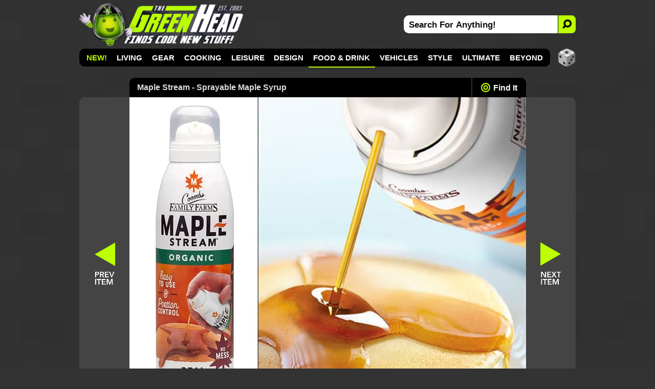

--- FILE ---
content_type: text/html; charset=utf-8
request_url: https://www.thegreenhead.com/2022/12/maple-stream-sprayable-maple-syrup.php
body_size: 12982
content:
<!DOCTYPE html>
<html lang="en">
<head>

<title>Maple Stream - Sprayable Maple Syrup | The Green Head</title>

<meta charset="utf-8">

<meta name="viewport" content="width=device-width, initial-scale=1">

<meta name="keywords" content="condiments,food,toppings,syrups,maple,maple syrup,Organic,sprays,sprayable,spray cans,breakfast,pancakes,waffles,mornings,kids,children,fun,cool,unique,sweet,strange,weird,odd,unusual,bizarre,grilling,recipes,cocktails,flavors,taste,desserts,yummy,sweets,innovations,inventions,solutions,convenient,convenience,handy,kitchen,ingredients,cooks,cooking,chefs">
<meta name="description" content="A convenient can of sprayable Organic maple syrup without all the mess and spills of the much less fun to dispense bottled variety.">

<link rel="canonical" href="https://www.thegreenhead.com/2022/12/maple-stream-sprayable-maple-syrup.php">
<link rel="stylesheet" type="text/css" href="/inc/css/detail.css?v=17.10000005">
<link rel="icon" href="https://www.thegreenhead.com/img/favicon.gif" sizes="32x32">
<link rel="apple-touch-icon" href="https://www.thegreenhead.com/img/apple-touch-icon.png">
<link rel="image_src" type="image/jpeg" href="https://www.thegreenhead.com/imgs/xl/maple-stream-sprayable-maple-syrup-xl.jpg">
<link rel="alternate" type="application/rss+xml" title="RSS" href="https://feeds.feedblitz.com/thegreenhead-rss">

<!-- Open Graph Data -->
<meta property="og:locale" content="en_US">
<meta property="og:url" content="https://www.thegreenhead.com/2022/12/maple-stream-sprayable-maple-syrup.php">
<meta property="og:title" content="Maple Stream - Sprayable Maple Syrup">
<meta property="og:description" content="A convenient can of sprayable Organic maple syrup without all the mess and spills of the much less fun to dispense bottled variety.">
<meta property="og:type" content="article">
<meta property="og:image" content="https://www.thegreenhead.com/imgs/social/w/maple-stream-sprayable-maple-syrup-w.jpg">
<meta property="og:image:url" content="https://www.thegreenhead.com/imgs/social/w/maple-stream-sprayable-maple-syrup-w.jpg">
<meta property="og:image:secure_url" content="https://www.thegreenhead.com/imgs/social/w/maple-stream-sprayable-maple-syrup-w.jpg">
<meta property="og:image:width" content="1200">
<meta property="og:image:height" content="630">
<meta property="og:image:type" content="image/jpeg">

<meta name="theme-color" content="#333">
<meta name="robots" content="max-image-preview:large">

<!-- Twitter Card Data -->
<meta property="twitter:card" content="summary_large_image">
<meta property="twitter:site" content="@thegreenhead">
<meta property="twitter:title" content="Maple Stream - Sprayable Maple Syrup">
<meta property="twitter:description" content="A convenient can of sprayable Organic maple syrup without all the mess and spills of the much less fun to dispense bottled variety.">
<meta property="twitter:image" content="https://www.thegreenhead.com/imgs/social/w/maple-stream-sprayable-maple-syrup-w.jpg">

<!-- Google Tag Manager -->
<script>(function(w,d,s,l,i){w[l]=w[l]||[];w[l].push({'gtm.start':
new Date().getTime(),event:'gtm.js'});var f=d.getElementsByTagName(s)[0],
j=d.createElement(s),dl=l!='dataLayer'?'&l='+l:'';j.async=true;j.src=
'https://www.googletagmanager.com/gtm.js?id='+i+dl;f.parentNode.insertBefore(j,f);
})(window,document,'script','dataLayer','GTM-T4M62RB');</script>
<!-- End Google Tag Manager -->


<script type="application/ld+json">
{
  "@context": "http://schema.org",
  "@graph": 
  [
	  {
		"@type": "Article",
		"mainEntityOfPage":{
			"@type":"WebPage",
			"@id":"https://www.thegreenhead.com/2022/12/maple-stream-sprayable-maple-syrup.php"
		},
		"headline": "Maple Stream - Sprayable Maple Syrup",
		"image": {
			"@type": "ImageObject",
			"url": "https://www.thegreenhead.com/imgs/xl/maple-stream-sprayable-maple-syrup-xl.jpg",
			"height": 1300,
			"width": 1550		},
		"datePublished": "2022-12-18 08:58:26-06:00",
		"dateModified": "2024-03-27 06:51:37-06:00",
		"author": {
			"@type": "Person",
			"name": "The Green Head"
		},
		"publisher": {
			"@type": "Organization",
			"name": "The Green Head - Finds Cool New Stuff!",
			"logo": {
				"@type": "ImageObject",
				"url": "https://www.thegreenhead.com/img/logo.png",
			  	"width": 205,
			  	"height": 60
				}
		 	},
			"description": "A convenient can of sprayable Organic maple syrup without all the mess and spills of the much less fun to dispense bottled variety."
		},
		{
			"@type": "WebSite",
			"url": "https://www.thegreenhead.com",
			"potentialAction": {
				"@type": "SearchAction",
				"target": "https://www.thegreenhead.com/search/{search_term_string}/",
				"query-input": "required name=search_term_string"
			}
		},
		{
			"@type": "Person",
  			"name": "The Green Head",
			"url": "https://www.thegreenhead.com",
			"sameAs": [
				"https://www.facebook.com/thegreenhead",
				"https://www.pinterest.com/thegreenhead",
				"https://www.instagram.com/thegreenhead",
				"https://www.x.com/thegreenhead",
				"https://www.reddit.com/r/thegreenhead",
				"https://www.tiktok.com/@thegreenheadofficial",
				"https://www.youtube.com/thegreenhead",
				"https://www.threads.net/@thegreenhead"
			]
		},
		{ 
			"@type": "BreadcrumbList", 
			"itemListElement": [
				{
					"@type": "ListItem","position": 1,
					"item": {
						"@id": "https://www.thegreenhead.com/browse/food-drink/",
						"name": "Food and Drink"
					}
				},
				{
					"@type": "ListItem","position": 2,
					"item": {
						"@id": "https://www.thegreenhead.com/browse/food-drink/condiments/",
						"name": "Condiments"
					}
				},
				{
					"@type": "ListItem","position": 3,
					"item": {
						"@id": "https://www.thegreenhead.com/2022/12/maple-stream-sprayable-maple-syrup.php",
						"name": "Maple Stream - Sprayable Maple Syrup"
					}
				}
			]
		}
	]
}
</script>
</head>
<body>
<!-- Google Tag Manager (noscript) -->
<noscript><iframe src="https://www.googletagmanager.com/ns.html?id=GTM-T4M62RB"
height="0" width="0" style="display:none;visibility:hidden"></iframe></noscript>
<!-- End Google Tag Manager (noscript) -->
<a href="#content" class="skip">Skip to content</a>
<div id="container-nav" style="background-color: unset;">


<div id="menu-button">
<div id="menu-button-icon"><span>MENU</span></div>
</div>

<div id="header-sm">
<a class="logo-sm" href="https://www.thegreenhead.com" title="Home - TheGreenHead.com" target="_top">

<img src="/img/the-green-head-logo.png" alt="The Green Head Logo" width="189" height="50">
</a>
</div>

<div id="search-button-sm">
<div id="search-button-sm-icon"><span>SEARCH</span></div>
</div>

</div>

<div id="container">

<div id="header">

<div id="header-left">
<a class="logo" href="https://www.thegreenhead.com" title="Home - TheGreenHead.com" target="_top">

<img src="/img/the-green-head-logo.png" alt="The Green Head Logo" width="321" height="85">
</a>
</div> 

<div id="header-right">
<div id="search">
<form id="form" name="form" method="get" action="/search.php">
<input type="text" id="search-bar" value="Search For Anything!" name="q" onfocus="if(this.value=='Search For Anything!')this.value=''" aria-label="Search For Anything">
<button id="search-button" aria-label="Search">
<img src="/img/search-icon-black.png" alt="Search">
</button>
</form>
</div>
</div>

</div> 

<div id="nav" class="illuminate target-7">

<ul>

<li><a href="/" target="_top" style="color:#bdff00;">NEW!</a></li>
<li><a href="/browse/living/" target="_top">Living</a>
<div class="nav-sub-categories">
<a href="/browse/living/air-purifiers/" target="_top">💨 Air Purifiers</a><a href="/browse/living/bathroom/" target="_top">🧻 Bathroom</a><a href="/browse/living/bedroom/" target="_top">🛏️ Bedroom</a><a href="/browse/living/birds/" target="_top">🪶 Birds</a><a href="/browse/living/bowls/" target="_top">🥣 Bowls</a><a href="/browse/living/candles/" target="_top">🕯 Candles</a><a href="/browse/living/carafes/" target="_top"> Carafes</a><a href="/browse/living/chairs/" target="_top">🪑 Chairs</a><a href="/browse/living/christmas/" target="_top">🎄 Christmas</a><a href="/browse/living/cleaning/" target="_top">🧹 Cleaning</a><a href="/browse/living/clocks/" target="_top">⏰ Clocks</a><a href="/browse/living/closet/" target="_top">👔 Closet</a><a href="/browse/living/coasters/" target="_top"> Coasters</a><a href="/browse/living/cups/" target="_top">☕ Cups</a><a href="/browse/living/dispensers/" target="_top"> Dispensers</a><a href="/browse/living/doors/" target="_top">🚪 Doors</a><a href="/browse/living/easter/" target="_top">🐰 Easter</a><a href="/browse/living/fans/" target="_top">🪭 Fans</a><a href="/browse/living/fountains/" target="_top">⛲ Fountains</a><a href="/browse/living/funerals/" target="_top">🪦 Funerals</a><a href="/browse/living/furniture/" target="_top">🛋 Furniture</a><a href="/browse/living/garage/" target="_top">🚘 Garage</a><a href="/browse/living/gift-wrap/" target="_top">🎁 Gift Wrap</a><a href="/browse/living/halloween/" target="_top">🎃 Halloween</a><a href="/browse/living/hammocks/" target="_top">🌴 Hammocks</a><a href="/browse/living/independence-day/" target="_top">🇺🇸 Independence Day</a><a href="/browse/living/laundry/" target="_top">🧺 Laundry</a><a href="/browse/living/lighting/" target="_top">💡 Lighting</a><a href="/browse/living/mats/" target="_top"> Mats</a><a href="/browse/living/mirrors/" target="_top">🪞 Mirrors</a><a href="/browse/living/money/" target="_top">💰 Money</a><a href="/browse/living/napkins/" target="_top"> Napkins</a><a href="/browse/living/nuts/" target="_top">🥜 Nuts</a><a href="/browse/living/pillows/" target="_top">😴 Pillows</a><a href="/browse/living/placemats/" target="_top">🍽️ Placemats</a><a href="/browse/living/plants/" target="_top">🪴 Plants</a><a href="/browse/living/plates/" target="_top">🍽 Plates</a><a href="/browse/living/rugs/" target="_top"> Rugs</a><a href="/browse/living/shot-glasses/" target="_top">🥃 Shot Glasses</a><a href="/browse/living/soap/" target="_top">🧼 Soap</a><a href="/browse/living/st-patricks-day/" target="_top">🍀 St. Patrick's Day</a><a href="/browse/living/storage/" target="_top">📦 Storage</a><a href="/browse/living/straws/" target="_top">🥤 Straws</a><a href="/browse/living/tables/" target="_top"> Tables</a><a href="/browse/living/thanksgiving/" target="_top">🦃 Thanksgiving</a><a href="/browse/living/tissues/" target="_top">🤧 Tissues</a><a href="/browse/living/trash-cans/" target="_top">🗑 Trash Cans</a><a href="/browse/living/valentine/" target="_top">❤️ Valentine</a><a href="/browse/living/vases/" target="_top">🏺 Vases</a><a href="/browse/living/wreaths/" target="_top"> Wreaths</a><a href="/browse/living/yards/" target="_top">🏡 Yards</a></div>
</li>
<li><a href="/browse/gear/" target="_top">Gear</a>
<div class="nav-sub-categories">
<a href="/browse/gear/automotive/" target="_top">🚗 Automotive</a><a href="/browse/gear/baby/" target="_top">🍼 Baby</a><a href="/browse/gear/balloons/" target="_top">🎈 Balloons</a><a href="/browse/gear/barware/" target="_top">🍸 Barware</a><a href="/browse/gear/baskets/" target="_top">🧺 Baskets</a><a href="/browse/gear/blankets/" target="_top"> Blankets</a><a href="/browse/gear/bottle-openers/" target="_top"> Bottle Openers</a><a href="/browse/gear/computers/" target="_top">💻 Computers</a><a href="/browse/gear/coolers/" target="_top"> Coolers</a><a href="/browse/gear/cosmetics/" target="_top">💄 Cosmetics</a><a href="/browse/gear/decanters/" target="_top">🥃 Decanters</a><a href="/browse/gear/energy/" target="_top">⚡ Energy</a><a href="/browse/gear/fire/" target="_top">🔥 Fire</a><a href="/browse/gear/fitness/" target="_top">💪 Fitness</a><a href="/browse/gear/flashlights/" target="_top">🔦 Flashlights</a><a href="/browse/gear/gps/" target="_top">🧭 GPS</a><a href="/browse/gear/health/" target="_top">🩺 Health</a><a href="/browse/gear/heaters/" target="_top">🥵 Heaters</a><a href="/browse/gear/humidifiers/" target="_top">🏜️ Humidifiers</a><a href="/browse/gear/keyboards/" target="_top">⌨️ Keyboards</a><a href="/browse/gear/knives/" target="_top">🔪 Knives</a><a href="/browse/gear/ladders/" target="_top">🪜 Ladders</a><a href="/browse/gear/lasers/" target="_top">💥 Lasers</a><a href="/browse/gear/lip-balm/" target="_top">👄 Lip Balm</a><a href="/browse/gear/magnets/" target="_top">🧲 Magnets</a><a href="/browse/gear/mailboxes/" target="_top">📫 Mailboxes</a><a href="/browse/gear/making/" target="_top">👷 Making</a><a href="/browse/gear/ninjas/" target="_top">🥷 Ninjas</a><a href="/browse/gear/office/" target="_top">🗄 Office</a><a href="/browse/gear/optics/" target="_top">🔭 Optics</a><a href="/browse/gear/pens/" target="_top">🖋 Pens</a><a href="/browse/gear/pests/" target="_top">🪳 Pests</a><a href="/browse/gear/pets/" target="_top">😼 Pets</a><a href="/browse/gear/phones/" target="_top">📞 Phones</a><a href="/browse/gear/photography/" target="_top">📸 Photography</a><a href="/browse/gear/push-pins/" target="_top">📌 Push Pins</a><a href="/browse/gear/remote-control/" target="_top"> Remote Control</a><a href="/browse/gear/scales/" target="_top">⚖️ Scales</a><a href="/browse/gear/scissors/" target="_top">✂️ Scissors</a><a href="/browse/gear/security/" target="_top">🔒 Security</a><a href="/browse/gear/shaving/" target="_top">🪒 Shaving</a><a href="/browse/gear/sleeping-bags/" target="_top">😴 Sleeping Bags</a><a href="/browse/gear/speakers/" target="_top">🔊 Speakers</a><a href="/browse/gear/stress-relief/" target="_top">😩 Stress Relief</a><a href="/browse/gear/survival/" target="_top">🪓 Survival</a><a href="/browse/gear/tape/" target="_top"> Tape</a><a href="/browse/gear/tents/" target="_top">⛺ Tents</a><a href="/browse/gear/thermometers/" target="_top">🌡 Thermometers</a><a href="/browse/gear/timers/" target="_top">⏳ Timers</a><a href="/browse/gear/tools/" target="_top">🛠 Tools</a><a href="/browse/gear/toothbrushes/" target="_top">🦷 Toothbrushes</a><a href="/browse/gear/toothpicks/" target="_top">🦷 Toothpicks</a><a href="/browse/gear/travel/" target="_top">🧳 Travel</a><a href="/browse/gear/umbrellas/" target="_top">⛱️ Umbrellas</a><a href="/browse/gear/vacuums/" target="_top">🧹 Vacuums</a><a href="/browse/gear/water/" target="_top">💧 Water</a><a href="/browse/gear/wearables/" target="_top">📟 Wearables</a><a href="/browse/gear/weather/" target="_top">🌪 Weather</a><a href="/browse/gear/writing/" target="_top">✍️ Writing</a></div>
</li>
<li><a href="/browse/cooking/" target="_top">Cooking</a>
<div class="nav-sub-categories">
<a href="/browse/cooking/appliances/" target="_top">🔌 Appliances</a><a href="/browse/cooking/bakeware/" target="_top">🍞 Bakeware</a><a href="/browse/cooking/cookware/" target="_top">🍳 Cookware</a><a href="/browse/cooking/cutlery/" target="_top">🔪 Cutlery</a><a href="/browse/cooking/grilling/" target="_top">🔥 Grilling</a><a href="/browse/cooking/ice-cubes/" target="_top">🧊 Ice Cubes</a><a href="/browse/cooking/kettles/" target="_top">🫖 Kettles</a><a href="/browse/cooking/kitchen/" target="_top">👨🏼‍🍳 Kitchen</a><a href="/browse/cooking/lunch/" target="_top">🥪 Lunch</a><a href="/browse/cooking/oven-mitts/" target="_top"> Oven Mitts</a><a href="/browse/cooking/pizza/" target="_top">🍕 Pizza</a><a href="/browse/cooking/popcorn/" target="_top">🍿 Popcorn</a><a href="/browse/cooking/utensils/" target="_top">🍴 Utensils</a></div>
</li>
<li><a href="/browse/leisure/" target="_top">Leisure</a>
<div class="nav-sub-categories">
<a href="/browse/leisure/books/" target="_top">📚 Books</a><a href="/browse/leisure/catalogs/" target="_top">🛍️ Catalogs</a><a href="/browse/leisure/golf/" target="_top">⛳ Golf</a><a href="/browse/leisure/magazines/" target="_top">📰 Magazines</a><a href="/browse/leisure/magic/" target="_top">🪄 Magic</a><a href="/browse/leisure/movies/" target="_top">🎞 Movies</a><a href="/browse/leisure/music/" target="_top">🎸 Music</a><a href="/browse/leisure/pools/" target="_top">💦 Pools</a><a href="/browse/leisure/pranks/" target="_top">😈 Pranks</a><a href="/browse/leisure/software/" target="_top">👨‍💻 Software</a><a href="/browse/leisure/toys-games/" target="_top">🧸 Toys and Games</a></div>
</li>
<li><a href="/browse/design/" target="_top">Design</a>
<div class="nav-sub-categories">
<a href="/browse/design/aquariums/" target="_top">🐠 Aquariums</a><a href="/browse/design/collectibles/" target="_top">🤓 Collectibles</a><a href="/browse/design/decor/" target="_top">⚜️ Decor</a><a href="/browse/design/globes/" target="_top">🌎 Globes</a><a href="/browse/design/medieval/" target="_top">🏰 Medieval</a><a href="/browse/design/sculptures/" target="_top">🗿 Sculptures</a><a href="/browse/design/statues/" target="_top">🗽 Statues</a><a href="/browse/design/tiki/" target="_top">🍹 Tiki</a><a href="/browse/design/wall-art/" target="_top">🖼 Wall Art</a></div>
</li>
<li class="active"><a href="/browse/food-drink/" target="_top" title="">Food &amp; Drink</a>
<div class="nav-sub-categories">
<a href="/browse/food-drink/alcohol/" target="_top">🍺 Alcohol</a><a href="/browse/food-drink/bacon/" target="_top">🥓 Bacon</a><a href="/browse/food-drink/beverages/" target="_top">🥤 Beverages</a><a href="/browse/food-drink/cereal/" target="_top"> Cereal</a><a href="/browse/food-drink/cheese/" target="_top">🧀 Cheese</a><a href="/browse/food-drink/coffee/" target="_top">☕ Coffee</a><a href="/browse/food-drink/condiments/" class="active-sub" target="_top">🫙 Condiments</a><a href="/browse/food-drink/food/" target="_top">🍽 Food</a><a href="/browse/food-drink/hot-sauce/" target="_top">🌶 Hot Sauce</a><a href="/browse/food-drink/ice-cream/" target="_top">🍦 Ice Cream</a><a href="/browse/food-drink/oils/" target="_top">🫒 Oils</a><a href="/browse/food-drink/pickles/" target="_top">🥒 Pickles</a><a href="/browse/food-drink/pumpkin-spice/" target="_top">🎃 Pumpkin Spice</a><a href="/browse/food-drink/seasonings/" target="_top">🧂 Seasonings</a><a href="/browse/food-drink/snacks/" target="_top">🥨 Snacks</a><a href="/browse/food-drink/teas/" target="_top">🍵 Teas</a><a href="/browse/food-drink/wine/" target="_top">🍷 Wine</a></div>
</li>
<li><a href="/browse/vehicles/" target="_top">Vehicles</a>
<div class="nav-sub-categories">
<a href="/browse/vehicles/bicycle/" target="_top">🚴 Bicycle</a><a href="/browse/vehicles/road/" target="_top">🚗 Road</a><a href="/browse/vehicles/sea/" target="_top">⚓ Sea</a><a href="/browse/vehicles/sky/" target="_top">🛩 Sky</a><a href="/browse/vehicles/terrain/" target="_top">🏍️ Terrain</a></div>
</li>
<li><a href="/browse/style/" target="_top">Style</a>
<div class="nav-sub-categories">
<a href="/browse/style/apparel/" target="_top">👔 Apparel</a><a href="/browse/style/aprons/" target="_top"> Aprons</a><a href="/browse/style/bags/" target="_top">👝 Bags</a><a href="/browse/style/canes/" target="_top">🦯 Canes</a><a href="/browse/style/coats/" target="_top">🧥 Coats</a><a href="/browse/style/costumes/" target="_top">🎭 Costumes</a><a href="/browse/style/gloves/" target="_top">🧤 Gloves</a><a href="/browse/style/hats/" target="_top">🧢 Hats</a><a href="/browse/style/jewelry/" target="_top">💍 Jewelry</a><a href="/browse/style/keychains/" target="_top">🔑 Keychains</a><a href="/browse/style/neckties/" target="_top">👔 Neckties</a><a href="/browse/style/pants/" target="_top">👖 Pants</a><a href="/browse/style/robes/" target="_top">👘 Robes</a><a href="/browse/style/scarves/" target="_top">🧣 Scarves</a><a href="/browse/style/scents/" target="_top">👃 Scents</a><a href="/browse/style/shirts/" target="_top">👕 Shirts</a><a href="/browse/style/shoes/" target="_top">👟 Shoes</a><a href="/browse/style/sweaters/" target="_top"> Sweaters</a><a href="/browse/style/wallets/" target="_top">💵 Wallets</a><a href="/browse/style/watches/" target="_top">⌚ Watches</a></div>
</li>
<li><a href="/browse/ultimate/" target="_top">Ultimate</a>
</li>
<li><a href="/browse/beyond/" target="_top">Beyond</a>
<div class="nav-sub-categories">
<a href="/browse/beyond/animals/" target="_top">🦌 Animals</a><a href="/browse/beyond/funny/" target="_top">🤣 Funny</a><a href="/browse/beyond/ideas/" target="_top">🤔 Ideas</a><a href="/browse/beyond/people/" target="_top">👫 People</a><a href="/browse/beyond/places/" target="_top">🏝 Places</a><a href="/browse/beyond/podcasts/" target="_top">🎧 Podcasts</a><a href="/browse/beyond/things/" target="_top">🤷‍♂️ Things</a></div>
</li>
</ul>

<div id="random">
<a href="/random/" target="_top" title="RANDOM!">
<img src="/img/random-dice-button.png" width="35" height="35" loading="lazy" alt="Random">
</a>
</div>

</div>


<div id="menu-panel">
<ul class="menu-category">
<li><a href="/" target="_top" class="link">NEW!</a></li>

<li><a href="/browse/living/" target="_top">Living</a></li>
<li><a href="/browse/gear/" target="_top">Gear</a></li>
<li><a href="/browse/cooking/" target="_top">Cooking</a></li>
<li><a href="/browse/leisure/" target="_top">Leisure</a></li>
<li><a href="/browse/design/" target="_top">Design</a></li>
<li><a href="/browse/food-drink/" target="_top" class="current">Food &amp; Drink</a></li>
<li><a href="/browse/vehicles/" target="_top">Vehicles</a></li>
<li><a href="/browse/style/" target="_top">Style</a></li>
<li><a href="/browse/ultimate/" target="_top">Ultimate</a></li>
<li><a href="/browse/beyond/" target="_top">Beyond</a></li>
</ul>

<ul>
	<li><a href="/archives/" target="_top" class="menu-panel-button"><span style="color: #bdff00;">ARCHIVES</span></a></li>
	<li class="follow">
		<a href="https://www.pinterest.com/thegreenhead" target="_blank" rel="noopener" class="menu-panel-button">
			<img src="/img/social-button-pinterest.png" width="32" height="32" loading="lazy" alt="Follow Us On Pinterest">
			<span>Pinterest</span>
		</a>
	</li>
	<li class="follow">
		<a href="https://www.instagram.com/thegreenhead" target="_blank" rel="noopener" class="menu-panel-button">
			<img src="/img/social-button-instagram.png" width="32" height="32" loading="lazy" alt="Follow Us On Instagram">
			<span>Instagram</span>
		</a>
	</li>
	<li class="follow">
		<a href="https://www.facebook.com/thegreenhead" target="_blank" rel="noopener" class="menu-panel-button">
			<img src="/img/social-button-facebook.png" width="32" height="32" loading="lazy" alt="Follow Us On Facebook">
			<span>Facebook</span>
		</a>
	</li>
	<li class="follow">
		<a href="https://www.x.com/thegreenhead" target="_blank" rel="noopener" class="menu-panel-button">
			<img src="/img/social-button-x.png" width="32" height="32" loading="lazy" alt="Follow Us On X">
			<span>X</span>
		</a>
	</li>
	<li class="follow">
		<a href="https://www.reddit.com/r/thegreenhead" target="_blank" rel="noopener" class="menu-panel-button">
			<img src="/img/social-button-reddit.png" width="32" height="32" loading="lazy" alt="Follow Us On Reddit">
			<span>Reddit</span>
		</a>
	</li>
	<li class="follow">
		<a href="https://www.youtube.com/thegreenhead/videos" target="_blank" rel="noopener" class="menu-panel-button">
			<img src="/img/social-button-youtube.png" width="32" height="32" loading="lazy" alt="Follow Us On YouTube">
			<span>YouTube</span>
		</a>
	</li>
	<li class="follow">
		<a href="https://www.tiktok.com/@thegreenheadofficial" target="_blank" rel="noopener" class="menu-panel-button">
			<img src="/img/social-button-tiktok.png" width="32" height="32" loading="lazy" alt="Follow Us On TikTok">
			<span>TikTok</span>
		</a>
	</li>
	<li class="follow">
		<a href="https://www.threads.net/@thegreenhead" target="_blank" rel="noopener" class="menu-panel-button">
			<img src="/img/social-button-threads.png" width="32" height="32" loading="lazy" alt="Follow Us On Threads">
			<span>Threads</span>
		</a>
	</li>
	<li class="follow">
		<a href="https://feeds.feedblitz.com/thegreenhead-rss" target="_top" class="menu-panel-button">
			<img src="/img/social-button-rss.png" width="32" height="32" loading="lazy" alt="RSS Feed">
			<span>RSS Feed</span>
		</a>
	</li>
</ul>
</div>

<div id="close-overlay"></div>

<div id="search-sm">
<form id="form-sm" name="form" method="get" action="/search.php"><input type="text" id="search-bar-sm" value="Search For Anything!" name="q" onfocus="if(this.value=='Search For Anything!')this.value=''" aria-label="Search For Anything"><input type="submit" class="search-button-sm" title="submit" value=""></form>
</div>

<div id="wrapper" role="main">

<div id="wrapper-left">

		
<div id="middle-top">

<div id="middle-top-left">
<a href="https://www.thegreenhead.com/2022/12/massive-penguin-statue-stands-6-feet-tall.php" target="_top" title="Previous Item: Massive Penguin Statue - Stands 6 Feet Tall! - TheGreenHead.com">
<span>
<svg viewBox="0 0 100 100"><path d="M 10,50 L 100,100 L 100,50 L 10,50  L 100,50 L 100,0 Z" style="fill: #bdff00;"></path></svg>
</span>
</a>
</div>

<div id="title">
<h1>Maple Stream - Sprayable Maple Syrup</h1>
</div>

<div id="nav-find">
<a href="#find-it"><span></span>Find It</a>
</div>


<div id="middle-top-right">
<a href="https://www.thegreenhead.com/2022/12/rolling-storage-cabinet.php" target="_top" title="Next Item: Rolling Storage Cabinet - TheGreenHead.com">
<span>
<svg viewBox="0 0 100 100" style="rotate: 180deg;"><path d="M 10,50 L 100,100 L 100,50 L 10,50  L 100,50 L 100,0 Z" style="fill: #bdff00;"></path></svg>
</span>
</a>
</div>

</div>

<div id="middle-xl">
<div id="middle-back-button"><a href="https://www.thegreenhead.com/2022/12/massive-penguin-statue-stands-6-feet-tall.php" target="_top" title="Previous Item: Massive Penguin Statue - Stands 6 Feet Tall! - TheGreenHead.com"><span>Back: Massive Penguin Statue - Stands 6 Feet Tall!</span></a></div>
<div id="middle-xl-img">
	<a href="https://www.amazon.com/s/?field-keywords=Coombs+Family+Sprayable+maple+syrup&amp;tag=dp00001-20" rel="nofollow noopener" target="_blank" title="Amazon.com"><picture>
	<source srcset="/imgs/xl/1x/maple-stream-sprayable-maple-syrup-xl.jpg 1x, /imgs/xl/maple-stream-sprayable-maple-syrup-xl.jpg 2x" media="(min-width: 693px)">
	<source srcset="/imgs/home/1x/maple-stream-sprayable-maple-syrup.jpg 1x, /imgs/home/maple-stream-sprayable-maple-syrup.jpg 2x" media="(max-width: 692px)">
	<img src="/imgs/home/maple-stream-sprayable-maple-syrup.jpg" srcset="/imgs/home/1x/maple-stream-sprayable-maple-syrup.jpg 1x, /imgs/home/maple-stream-sprayable-maple-syrup.jpg 2x" alt="Maple Stream - Sprayable Maple Syrup" width="336" height="280">
</picture>
</a>

<div id="more-images"><span>+</span>Images</div>

</div>

<div id="middle-next-button"><a href="https://www.thegreenhead.com/2022/12/rolling-storage-cabinet.php" target="_top" title="Next Item: Rolling Storage Cabinet - TheGreenHead.com"><span>Next: Rolling Storage Cabinet</span></a></div>
</div>

<div id="middle-bottom">

<div id="middle-large" class="gallery js-flickity"
  data-flickity='{ "cellAlign": "left", "pageDots": false, "prevNextButtons": true, "wrapAround": false }'>
<div class="gallery-cell"><a href="https://www.thegreenhead.com/imgs/maple-stream-sprayable-maple-syrup-1.jpg" class="group" title="Maple Stream - Sprayable Maple Syrup"><img src="https://www.thegreenhead.com/imgs/thumbs/maple-stream-sprayable-maple-syrup-1.jpg" loading="lazy" alt="Maple Stream - Sprayable Maple Syrup" width="75" height="75"></a></div>

<div class="gallery-cell"><a href="https://www.thegreenhead.com/imgs/maple-stream-sprayable-maple-syrup-2.jpg" class="group" title="Maple Stream - Sprayable Maple Syrup"><img src="https://www.thegreenhead.com/imgs/thumbs/maple-stream-sprayable-maple-syrup-2.jpg" loading="lazy" alt="Maple Stream - Sprayable Maple Syrup" width="75" height="75"></a></div>

<div class="gallery-cell"><a href="https://www.thegreenhead.com/imgs/maple-stream-sprayable-maple-syrup-3.jpg" class="group" title="Maple Stream - Sprayable Maple Syrup"><img src="https://www.thegreenhead.com/imgs/thumbs/maple-stream-sprayable-maple-syrup-3.jpg" loading="lazy" alt="Maple Stream - Sprayable Maple Syrup" width="75" height="75"></a></div>

<div class="gallery-cell"><a href="https://www.thegreenhead.com/imgs/maple-stream-sprayable-maple-syrup-4.jpg" class="group" title="Maple Stream - Sprayable Maple Syrup"><img src="https://www.thegreenhead.com/imgs/thumbs/maple-stream-sprayable-maple-syrup-4.jpg" loading="lazy" alt="Maple Stream - Sprayable Maple Syrup" width="75" height="75"></a></div>

<div class="gallery-cell"></div>

<div class="gallery-cell"></div>

<div class="gallery-cell"></div>

<div class="gallery-cell"></div>

<div class="gallery-cell"></div>

<div class="gallery-cell"></div>

<div class="gallery-cell"></div>

<div class="gallery-cell"></div>

</div>

</div>

<div id="content">

<div id="content-top">
<h2>Maple Stream - Sprayable Maple Syrup</h2>
</div>
<div id="content-top-sub">


<div id="browse">
<span>🫙</span> <a href="/browse/food-drink/condiments/" target="_top" title="Browse: Condiments">Condiments</a>
</div>

<div id="found">
<a href="/2022/12" target="_top">December 18, 2022</a>
</div>

</div>


<div id="description">

<div id="description-right">

<div id="description-right-ad">


<a href="https://amzn.to/4qTsR8W" title="Amazon Haul" target="_blank"><img srcset="/ads/imgs/1x/amazon-haul-banner-300x250.gif 1x, /ads/imgs/amazon-haul-banner-600x500.gif 2x" src="/ads/imgs/amazon-haul-banner-600x500.gif" width="300" height="250" alt="Amazon Haul"></a>


</div>

</div>



<div id="disclosure">When you buy through links on this site, I may earn a commission.</div>

<p>This cool new <a href="https://www.amazon.com/s/?field-keywords=Coombs+Family+Sprayable+maple+syrup&amp;tag=dp00002-20" rel="nofollow noopener" title="Amazon.com" target="_blank">Coombs Family Farms Maple Stream</a> is a convenient can of sprayable Organic maple syrup without all the mess and spills of the much less fun to dispense bottled variety. No propellants are used to dispense the one single ingredient inside the can, just pure Organic Grade A maple syrup. Just point it over pancakes or waffles and press the button to dispense an accurate stream or use it for other recipes, grilling, toppings, cocktails, or just spray it directly into your mouth if you can't wait. Best of all, the kids will love cleanly dispensing the syrup instead of tipping over or dropping the typical bottle.</p>





<div id="find-it">

<div class="store"><a href="https://www.amazon.com/s/?field-keywords=Coombs+Family+Sprayable+maple+syrup&amp;tag=dp00003-20" rel="nofollow noopener" title="Amazon.com" target="_blank">Amazon.com</a></div>
<div class="store"><a href="https://store.coombsfamilyfarms.com/collections/organic-maple-syrup/products/32190007?utm_source=TheGreenHead.com&utm_medium=referral" rel="noopener" title="CoombsFamilyFarms.com" target="_blank">CoombsFamilyFarms.com</a></div>

</div>


</div>

<div id="content-sub">

<ul class="tabs">
<li><a href="#find" class="find tab-on">Related</a></li>


<li><a href="#features" class="features tab-off">Features</a></li>

<li><a href="#tags" class="tags tab-off">Tags</a></li>
</ul>

<div id="content-sub-container">

<div id="find">




<div id="related-offers-top"></div>

<div id="related-offers">

<div class="related-offer">
<div class="related-offer-image">
<a href="https://www.amazon.com/exec/obidos/ASIN/B00E1DFU52/dp00005-20" rel="nofollow noopener" target="_blank" title="Amazon.com"><img src="https://m.media-amazon.com/images/I/419eUpbDBaL._SL160_.jpg" width="125" height="125" loading="lazy" alt="Coombs Family Farms Organic Maple Syrup, Grade A Amber Color, Rich Taste, 16 Fl Oz"></a>
</div>

<div class="related-offer-details">
<div class="related-offer-title"><a href="https://www.amazon.com/exec/obidos/ASIN/B00E1DFU52/dp00005-20" rel="nofollow noopener" target="_blank" title="Amazon.com">Coombs Family Farms Organic Maple Syrup, Grade A Amber</a></div>
<div class="related-offer-merchant">Amazon.com</div>
<div class="related-offer-price">
<span class="related-offer-price-span">$18.68 ($1.17 / fluid ounce)</span></div>

</div>

</div>

<div class="related-offer">
<div class="related-offer-image">
<a href="https://www.amazon.com/exec/obidos/ASIN/B0083QJU72/dp00005-20" rel="nofollow noopener" target="_blank" title="Amazon.com"><img src="https://m.media-amazon.com/images/I/41KMUO-HDRL._SL160_.jpg" width="125" height="125" loading="lazy" alt="Coombs Family Farms Maple Syrup, Organic, Grade A, Dark Color, Robust Taste, 32 Fl Oz"></a>
</div>

<div class="related-offer-details">
<div class="related-offer-title"><a href="https://www.amazon.com/exec/obidos/ASIN/B0083QJU72/dp00005-20" rel="nofollow noopener" target="_blank" title="Amazon.com">Coombs Family Farms Maple Syrup, Organic, Grade A, Dark</a></div>
<div class="related-offer-merchant">Amazon.com</div>
<div class="related-offer-price">
<span class="related-offer-price-span">$36.51 ($1.14 / fluid ounce)</span></div>

</div>

</div>

<div class="related-offer">
<div class="related-offer-image">
<a href="https://www.amazon.com/exec/obidos/ASIN/B00248E7ZK/dp00005-20" rel="nofollow noopener" target="_blank" title="Amazon.com"><img src="https://m.media-amazon.com/images/I/41tJza+b6vL._SL160_.jpg" width="125" height="125" loading="lazy" alt="Butternut Mountain Farm Pure Vermont Maple Syrup, Grade A, Dark Color, Robust Taste, All Natural, Easy Pour, 32 Fl Oz, 1 Qt (Prev Grade B)"></a>
</div>

<div class="related-offer-details">
<div class="related-offer-title"><a href="https://www.amazon.com/exec/obidos/ASIN/B00248E7ZK/dp00005-20" rel="nofollow noopener" target="_blank" title="Amazon.com">Butternut Mountain Farm Pure Vermont Maple Syrup, Grade A,</a></div>
<div class="related-offer-merchant">Amazon.com</div>
<div class="related-offer-price">
<span class="related-offer-price-span">$17.97 ($0.56 / fluid ounce)</span></div>

</div>

</div>

<div class="related-offer">
<div class="related-offer-image">
<a href="https://www.amazon.com/exec/obidos/ASIN/B00IK3KQUI/dp00005-20" rel="nofollow noopener" target="_blank" title="Amazon.com"><img src="https://m.media-amazon.com/images/I/41BkDbH9IfL._SL160_.jpg" width="125" height="125" loading="lazy" alt="Coombs Family Farms - Organic Maple Syrup Grade B - 8 oz."></a>
</div>

<div class="related-offer-details">
<div class="related-offer-title"><a href="https://www.amazon.com/exec/obidos/ASIN/B00IK3KQUI/dp00005-20" rel="nofollow noopener" target="_blank" title="Amazon.com">Coombs Family Farms - Organic Maple Syrup Grade B - 8</a></div>
<div class="related-offer-merchant">Amazon.com</div>
<div class="related-offer-price">
<span class="related-offer-price-span">$13.01 ($1.63 / fluid ounce)</span></div>

</div>

</div>

<div class="related-offer">
<div class="related-offer-image">
<a href="https://www.amazon.com/exec/obidos/ASIN/B000QV5MA6/dp00005-20" rel="nofollow noopener" target="_blank" title="Amazon.com"><img src="https://m.media-amazon.com/images/I/51wC-c8be3L._SL160_.jpg" width="125" height="125" loading="lazy" alt="Coombs Family Farms Maple Syrup, Organic Grade A, Dark Color, Robust Taste, 12oz"></a>
</div>

<div class="related-offer-details">
<div class="related-offer-title"><a href="https://www.amazon.com/exec/obidos/ASIN/B000QV5MA6/dp00005-20" rel="nofollow noopener" target="_blank" title="Amazon.com">Coombs Family Farms Maple Syrup, Organic Grade A, Dark</a></div>
<div class="related-offer-merchant">Amazon.com</div>
<div class="related-offer-price">
<span class="related-offer-price-span">$12.44 ($1.04 / fluid ounce)</span></div>

</div>

</div>

<div class="related-offer">
<div class="related-offer-image">
<a href="https://www.amazon.com/exec/obidos/ASIN/B00113KD4S/dp00005-20" rel="nofollow noopener" target="_blank" title="Amazon.com"><img src="https://m.media-amazon.com/images/I/41Iqc9GtZbL._SL160_.jpg" width="125" height="125" loading="lazy" alt="Coombs Family Farms Maple Syrup, Organic Grade A, Dark Color, Robust Taste, 8 Fl Oz"></a>
</div>

<div class="related-offer-details">
<div class="related-offer-title"><a href="https://www.amazon.com/exec/obidos/ASIN/B00113KD4S/dp00005-20" rel="nofollow noopener" target="_blank" title="Amazon.com">Coombs Family Farms Maple Syrup, Organic Grade A, Dark</a></div>
<div class="related-offer-merchant">Amazon.com</div>
<div class="related-offer-price">
<span class="related-offer-price-span">$8.25 ($1.03 / fluid ounce)</span></div>

</div>

</div>

</div>

<div id="related-offers-bottom">
<a href="https://www.amazon.com/s?k=Coombs+Sprayable+Maple+Syrup&amp;tag=0005s-20" rel="nofollow noopener" target="_blank" title="View all items on Amazon.com">View all items on Amazon.com</a><span> &#9658;</span>
</div>

</div>

<div id="features">
<h2>Features</h2>
<ul>
<li>Delicious sprayable maple syrup with no mess and no spills</li>
<li>Just point, stream and enjoy real organic maple syrup</li>
<li>QAI certified Organic Grade A Maple Syrup is known for its smooth maple flavor</li>
<li>Use for breakfast, toppings, recipes, grilling, and cocktails</li>
<li>No propellants or CFCS</li>
<li>No artificial flavors, preservatives or dyes</li>
<li>Non-GMO</li>
<li>KOFM-K Kosher</li>
<li>Certified organic by the Quality International (QAI)</li>
<li>No need to refrigerate</li>
<li>Perfect for kids, parents, cooks and entertaining</li>

</ul>
</div>

<div id="tags">
<h2>Related Tags</h2>
<span>Click One To Discover Even More Cool New Stuff!</span>
<div id="tag-buttons"> <a href="/tag/condiments/" target="_top">condiments</a>  <a href="/tag/food/" target="_top">food</a>  <a href="/tag/toppings/" target="_top">toppings</a>  <a href="/tag/syrups/" target="_top">syrups</a>  <a href="/tag/maple/" target="_top">maple</a>  <a href="/tag/maple%20syrup/" target="_top">maple syrup</a>  <a href="/tag/organic/" target="_top">Organic</a>  <a href="/tag/sprays/" target="_top">sprays</a>  <a href="/tag/sprayable/" target="_top">sprayable</a>  <a href="/tag/spray%20cans/" target="_top">spray cans</a>  <a href="/tag/breakfast/" target="_top">breakfast</a>  <a href="/tag/pancakes/" target="_top">pancakes</a>  <a href="/tag/waffles/" target="_top">waffles</a>  <a href="/tag/mornings/" target="_top">mornings</a>  <a href="/tag/kids/" target="_top">kids</a>  <a href="/tag/children/" target="_top">children</a>  <a href="/tag/fun/" target="_top">fun</a>  <a href="/tag/cool/" target="_top">cool</a>  <a href="/tag/unique/" target="_top">unique</a>  <a href="/tag/sweet/" target="_top">sweet</a>  <a href="/tag/strange/" target="_top">strange</a>  <a href="/tag/weird/" target="_top">weird</a>  <a href="/tag/odd/" target="_top">odd</a>  <a href="/tag/unusual/" target="_top">unusual</a>  <a href="/tag/bizarre/" target="_top">bizarre</a>  <a href="/tag/grilling/" target="_top">grilling</a>  <a href="/tag/recipes/" target="_top">recipes</a>  <a href="/tag/cocktails/" target="_top">cocktails</a>  <a href="/tag/flavors/" target="_top">flavors</a>  <a href="/tag/taste/" target="_top">taste</a>  <a href="/tag/desserts/" target="_top">desserts</a>  <a href="/tag/yummy/" target="_top">yummy</a>  <a href="/tag/sweets/" target="_top">sweets</a>  <a href="/tag/innovations/" target="_top">innovations</a>  <a href="/tag/inventions/" target="_top">inventions</a>  <a href="/tag/solutions/" target="_top">solutions</a>  <a href="/tag/convenient/" target="_top">convenient</a>  <a href="/tag/convenience/" target="_top">convenience</a>  <a href="/tag/handy/" target="_top">handy</a>  <a href="/tag/kitchen/" target="_top">kitchen</a>  <a href="/tag/ingredients/" target="_top">ingredients</a>  <a href="/tag/cooks/" target="_top">cooks</a>  <a href="/tag/cooking/" target="_top">cooking</a>  <a href="/tag/chefs/" target="_top">chefs</a> 
</div>
</div>

</div>

</div>

</div>

</div>

<div id="wrapper-right">

<div class="clmn">
<h3>Popular Today</h3>
<div class="popular-wide"></div>
<div class="clmn-item-all">
<a href="https://www.thegreenhead.com/sort/popular/desc/" target="_top"><span>&#9660;</span> &nbsp;&nbsp;&nbsp;Show All&nbsp;&nbsp;&nbsp; <span>&#9660;</span></a>
</div>
</div>

<div class="clmn">
<h3>Latest Cool New Stuff</h3>
<div class="latest-wide"></div>
<div class="clmn-item-all">
<a href="https://www.thegreenhead.com" target="_top"><span>&#9660;</span> &nbsp;&nbsp;&nbsp;Show All&nbsp;&nbsp;&nbsp; <span>&#9660;</span></a>
</div>
</div>

</div>

</div>


<div id="more-a">

<div class="more">

<div class="more-title"><h2>Related Stuff: <a href="/browse/food-drink/condiments/" target="_top">Condiments</a></h2></div>

<div class="more-container">

<div class="thumbs">
<div class="thumbs-image"><a href="/2012/12/banana-ketchup.php" target="_top"><img src="/imgs/home/banana-ketchup.jpg" width="336" height="280" alt="Banana Ketchup" loading="lazy"></a></div>
<div class="thumbs-content">
<div class="thumbs-title"><a href="/2012/12/banana-ketchup.php" title="Banana Ketchup" target="_top">Banana Ketchup</a></div>
<div class="thumbs-summary">This exotic concoction of a condiment fuses bananas, tomato puree, chilli, raisins, vinegar, honey, cinnamon, pepper, and nutmeg into a sweet and savory sauce.</div>
</div>

</div>

<div class="thumbs">
<div class="thumbs-image"><a href="/2024/09/spam-gochujang-flavor.php" target="_top"><img srcset="/imgs/home/1x/spam-gochujang-flavor.jpg 1x, /imgs/home/spam-gochujang-flavor.jpg 2x" src="/imgs/home/spam-gochujang-flavor.jpg" width="336" height="280" alt="SPAM Gochujang Flavor" loading="lazy"></a></div>
<div class="thumbs-content">
<div class="thumbs-title"><a href="/2024/09/spam-gochujang-flavor.php" title="SPAM Gochujang Flavor" target="_top">SPAM Gochujang Flavor</a></div>
<div class="thumbs-summary">The popular Korean condiment Gochujang, a spicy, sweet, salty, and umami-flavored paste made from fermented red chili peppers, has been flavor-fused into SPAM.</div>
</div>

</div>

<div class="thumbs">
<div class="thumbs-image"><a href="/2021/06/edible-food-crayons-sharpen-over-food-to-add-flavor-color.php" target="_top"><img src="/imgs/home/edible-food-crayons-sharpen-over-food-to-add-flavor-color.jpg" width="336" height="280" alt="Edible Food Crayons - Sharpen Over Food to Add Flavor and Color" loading="lazy"></a></div>
<div class="thumbs-content">
<div class="thumbs-title"><a href="/2021/06/edible-food-crayons-sharpen-over-food-to-add-flavor-color.php" title="Edible Food Crayons - Sharpen Over Food to Add Flavor and Color" target="_top">Edible Food Crayons - Sharpen Over Food to Add Flavor and Color</a></div>
<div class="thumbs-summary">These compact culinary condiments may look like traditional crayons, except you don't scribble all over a coloring book or the tablecloth with them, you twist... <a href="/2021/06/edible-food-crayons-sharpen-over-food-to-add-flavor-color.php" title="Full Details: Edible Food Crayons - Sharpen Over Food to Add Flavor and Color" target="_top">Read On</a></div>
</div>

</div>

<div class="thumbs">
<div class="thumbs-image"><a href="/2025/12/coffee-mate-harry-potter-butterbeer-flavored-creamers-cold-foam.php" target="_top"><img srcset="/imgs/home/1x/coffee-mate-harry-potter-butterbeer-flavored-creamers-cold-foam.jpg 1x, /imgs/home/coffee-mate-harry-potter-butterbeer-flavored-creamers-cold-foam.jpg 2x" src="/imgs/home/coffee-mate-harry-potter-butterbeer-flavored-creamers-cold-foam.jpg" width="336" height="280" alt="Coffee Mate Harry Potter Butterbeer-Flavored Creamers and Cold Foam" loading="lazy"></a></div>
<div class="thumbs-content">
<div class="thumbs-title"><a href="/2025/12/coffee-mate-harry-potter-butterbeer-flavored-creamers-cold-foam.php" title="Coffee Mate Harry Potter Butterbeer-Flavored Creamers and Cold Foam" target="_top">Coffee Mate Harry Potter Butterbeer-Flavored Creamers and Cold Foam</a></div>
<div class="thumbs-summary">No Transfiguration spells or wand-waving magic is required to transform a coffee into a Butterbeer-flavored coffee concoction with these creamers and cold foam.</div>
</div>

</div>

<div class="thumbs thumbs-last">
<div class="thumbs-image"><a href="/2010/09/sir-kensingtons-gourmet-scooping-ketchup.php" target="_top"><img src="/imgs/home/sir-kensingtons-gourmet-scooping-ketchup.jpg" width="336" height="280" alt="Sir Kensington's Gourmet Scooping Ketchup" loading="lazy"></a></div>
<div class="thumbs-content">
<div class="thumbs-title"><a href="/2010/09/sir-kensingtons-gourmet-scooping-ketchup.php" title="Sir Kensington's Gourmet Scooping Ketchup" target="_top">Sir Kensington's Gourmet Scooping Ketchup</a></div>
<div class="thumbs-summary">This exquisite ketchup isn't just a condiment, it's a full-blown gourmet, culinary experience! Put this one on your refrigerator's top shelf for sure!</div>
</div>

</div>

<div class="thumbs">
<div class="thumbs-image"><a href="/2014/09/manhattan-rooftop-artisanal-honey-flight.php" target="_top"><img src="/imgs/home/manhattan-rooftop-artisanal-honey-flight.jpg" width="336" height="280" alt="Manhattan Rooftop Artisanal Honey Flight" loading="lazy"></a></div>
<div class="thumbs-content">
<div class="thumbs-title"><a href="/2014/09/manhattan-rooftop-artisanal-honey-flight.php" title="Manhattan Rooftop Artisanal Honey Flight" target="_top">Manhattan Rooftop Artisanal Honey Flight</a></div>
<div class="thumbs-summary">A set of 4 unique honeys made by urban bees in beehives scattered across the Big Apple's rooftops.</div>
</div>

</div>

<div class="thumbs">
<div class="thumbs-image"><a href="/2025/11/handmade-pinecone-jam-with-edible-pinecones.php" target="_top"><img srcset="/imgs/home/1x/handmade-pinecone-jam-with-edible-pinecones.jpg 1x, /imgs/home/handmade-pinecone-jam-with-edible-pinecones.jpg 2x" src="/imgs/home/handmade-pinecone-jam-with-edible-pinecones.jpg" width="336" height="280" alt="Handmade Pinecone Jam with Edible Pinecones" loading="lazy"></a></div>
<div class="thumbs-content">
<div class="thumbs-title"><a href="/2025/11/handmade-pinecone-jam-with-edible-pinecones.php" title="Handmade Pinecone Jam with Edible Pinecones" target="_top">Handmade Pinecone Jam with Edible Pinecones</a></div>
<div class="thumbs-summary">This unique jam is handmade in small batches by slow-cooking cane sugar, water, and edible young green pinecones hand-foraged in the forests of Western Ukraine.</div>
</div>

</div>

<div class="thumbs">
<div class="thumbs-image"><a href="/2025/11/heinz-leftover-gravy-kit-homestyle-turkey-gravy-in-squeeze-bottle.php" target="_top"><img srcset="/imgs/home/1x/heinz-leftover-gravy-kit-homestyle-turkey-gravy-in-squeeze-bottle.jpg 1x, /imgs/home/heinz-leftover-gravy-kit-homestyle-turkey-gravy-in-squeeze-bottle.jpg 2x" src="/imgs/home/heinz-leftover-gravy-kit-homestyle-turkey-gravy-in-squeeze-bottle.jpg" width="336" height="280" alt="HEINZ Leftover Gravy Kit - Homestyle Turkey Gravy in a Squeeze Bottle" loading="lazy"></a></div>
<div class="thumbs-content">
<div class="thumbs-title"><a href="/2025/11/heinz-leftover-gravy-kit-homestyle-turkey-gravy-in-squeeze-bottle.php" title="HEINZ Leftover Gravy Kit - Homestyle Turkey Gravy in a Squeeze Bottle" target="_top">HEINZ Leftover Gravy Kit - Homestyle Turkey Gravy in a Squeeze Bottle</a></div>
<div class="thumbs-summary">To celebrate the Thanksgiving leftovers sandwich, HEINZ has released this Leftover Gravy Kit so you can dispense leftover turkey gravy from a squeeze bottle.</div>
</div>

</div>

<div class="thumbs">
<div class="thumbs-image"><a href="/2014/07/chili-alchemist-hot-sauces.php" target="_top"><img src="/imgs/home/chili-alchemist-hot-sauces.jpg" width="336" height="280" alt="Chili Alchemist Hot Sauces" loading="lazy"></a></div>
<div class="thumbs-content">
<div class="thumbs-title"><a href="/2014/07/chili-alchemist-hot-sauces.php" title="Chili Alchemist Hot Sauces" target="_top">Chili Alchemist Hot Sauces</a></div>
<div class="thumbs-summary">These hand-corked and wax-sealed apothecary bottles are filled with seven mysteriously named hot sauce elixirs all brewed up from cool ingredients around the... <a href="/2014/07/chili-alchemist-hot-sauces.php" title="Full Details: Chili Alchemist Hot Sauces" target="_top">Read On</a></div>
</div>

</div>


</div>

</div>

<div class="show-all"><a href="/browse/food-drink/condiments/" target="_top"><span>&#9660;</span> &nbsp;&nbsp;&nbsp;View All Condiments&nbsp;&nbsp;&nbsp; <span>&#9660;</span></a></div>

</div>



<div id="more-b">

<div class="more">

<div class="more-title"><h2>Related Stuff: <a href="/browse/food-drink/food/" target="_top">Food</a></h2></div>

<div class="more-container">

<div class="thumbs">
<div class="thumbs-image"><a href="/2014/02/lovers-meter-long-spaghetti.php" target="_top"><img src="/imgs/home/lovers-meter-long-spaghetti.jpg" width="336" height="280" alt="Maple Stream - Sprayable Maple Syrup" loading="lazy"></a></div>
<div class="thumbs-content">
<div class="thumbs-title"><a href="/2014/02/lovers-meter-long-spaghetti.php" title="Lovers Meter-Long Spaghetti" target="_top">Lovers Meter-Long Spaghetti</a></div>
<div class="thumbs-summary">Yep, now you can finally recreate that infamous Lady and the Tramp moment by sucking up a giant noodle together with your sweetheart until your lips meet in... <a href="/2014/02/lovers-meter-long-spaghetti.php" title="Full Details: Lovers Meter-Long Spaghetti" target="_top">Read On</a></div>
</div>

</div>

<div class="thumbs">
<div class="thumbs-image"><a href="/2013/10/sugar-cube-skulls.php" target="_top"><img src="/imgs/home/sugar-cube-skulls.jpg" width="336" height="280" alt="Maple Stream - Sprayable Maple Syrup" loading="lazy"></a></div>
<div class="thumbs-content">
<div class="thumbs-title"><a href="/2013/10/sugar-cube-skulls.php" title="Sugar Cube Skulls" target="_top">Sugar Cube Skulls</a></div>
<div class="thumbs-summary">When it's time to sweeten up a mysterious laboratory concoction, a bitter potion brewed up in a bubbling cauldron, or just a cup of coffee on Halloween, then... <a href="/2013/10/sugar-cube-skulls.php" title="Full Details: Sugar Cube Skulls" target="_top">Read On</a></div>
</div>

</div>

<div class="thumbs">
<div class="thumbs-image"><a href="/2013/09/canned-edible-bugs.php" target="_top"><img src="/imgs/home/canned-edible-bugs.jpg" width="336" height="280" alt="Maple Stream - Sprayable Maple Syrup" loading="lazy"></a></div>
<div class="thumbs-content">
<div class="thumbs-title"><a href="/2013/09/canned-edible-bugs.php" title="Canned Edible Bugs" target="_top">Canned Edible Bugs</a></div>
<div class="thumbs-summary">We eat fish, cows, chickens, plants (that are still alive!), bacteria, and just about everything else in our way, so why does the utterly annoying insect get... <a href="/2013/09/canned-edible-bugs.php" title="Full Details: Canned Edible Bugs" target="_top">Read On</a></div>
</div>

</div>

<div class="thumbs">
<div class="thumbs-image"><a href="/2011/11/bacon-flavored-croutons.php" target="_top"><img src="/imgs/home/bacon-flavored-croutons.jpg" width="336" height="280" alt="Maple Stream - Sprayable Maple Syrup" loading="lazy"></a></div>
<div class="thumbs-content">
<div class="thumbs-title"><a href="/2011/11/bacon-flavored-croutons.php" title="Bacon Flavored Croutons" target="_top">Bacon Flavored Croutons</a></div>
<div class="thumbs-summary">The crunchy texture of the crouton and the savory, smoky taste of bacon have finally been fused together into the ultimate salad topping!</div>
</div>

</div>

<div class="thumbs thumbs-last">
<div class="thumbs-image"><a href="/2024/10/jimmy-johns-picklewich-sandwiches-with-giant-dill-pickle-buns.php" target="_top"><img srcset="/imgs/home/1x/jimmy-johns-picklewich-sandwiches-with-giant-dill-pickle-buns.jpg 1x, /imgs/home/jimmy-johns-picklewich-sandwiches-with-giant-dill-pickle-buns.jpg 2x" src="/imgs/home/jimmy-johns-picklewich-sandwiches-with-giant-dill-pickle-buns.jpg" width="336" height="280" alt="Maple Stream - Sprayable Maple Syrup" loading="lazy"></a></div>
<div class="thumbs-content">
<div class="thumbs-title"><a href="/2024/10/jimmy-johns-picklewich-sandwiches-with-giant-dill-pickle-buns.php" title="Jimmy John's Picklewich - Sandwiches With Giant Dill Pickle Buns" target="_top">Jimmy John's Picklewich - Sandwiches With Giant Dill Pickle Buns</a></div>
<div class="thumbs-summary">For a limited time only, Jimmy John's is replacing the bread bun with two halves of a giant crunchy dill pickle for their Vito and Turkey sandwiches.</div>
</div>

</div>

<div class="thumbs">
<div class="thumbs-image"><a href="/2025/10/cup-noodles-turkey-dinner-pumpkin-pie-ramen-noodles.php" target="_top"><img srcset="/imgs/home/1x/cup-noodles-turkey-dinner-pumpkin-pie-ramen-noodles.jpg 1x, /imgs/home/cup-noodles-turkey-dinner-pumpkin-pie-ramen-noodles.jpg 2x" src="/imgs/home/cup-noodles-turkey-dinner-pumpkin-pie-ramen-noodles.jpg" width="336" height="280" alt="Maple Stream - Sprayable Maple Syrup" loading="lazy"></a></div>
<div class="thumbs-content">
<div class="thumbs-title"><a href="/2025/10/cup-noodles-turkey-dinner-pumpkin-pie-ramen-noodles.php" title="Cup Noodles Turkey Dinner and Pumpkin Pie Ramen Noodles" target="_top">Cup Noodles Turkey Dinner and Pumpkin Pie Ramen Noodles</a></div>
<div class="thumbs-summary">These instant ramen noodle cups taste like savory turkey, gravy, herbs, onions, garlic, and stuffing with a hint of green bean casserole or sweet pumpkin pie.</div>
</div>

</div>

<div class="thumbs">
<div class="thumbs-image"><a href="/2012/11/massive-gummy-python.php" target="_top"><img src="/imgs/home/massive-gummy-python.jpg" width="336" height="280" alt="Maple Stream - Sprayable Maple Syrup" loading="lazy"></a></div>
<div class="thumbs-content">
<div class="thumbs-title"><a href="/2012/11/massive-gummy-python.php" title="Massive Gummy Python - 26 Pounds, 36,720 Calories, 8 Foot Long" target="_top">Massive Gummy Python - 26 Pounds, 36,720 Calories, 8 Foot Long</a></div>
<div class="thumbs-summary">This colossal 8-foot candy serpent weighs in at 26 pounds with a whopping 36,720 calories of slitheringly sweet gumminess.</div>
</div>

</div>

<div class="thumbs">
<div class="thumbs-image"><a href="/2025/07/lou-malnatis-x-portillos-chicago-style-hot-dog-deep-dish-pizza.php" target="_top"><img srcset="/imgs/home/1x/lou-malnatis-x-portillos-chicago-style-hot-dog-deep-dish-pizza.jpg 1x, /imgs/home/lou-malnatis-x-portillos-chicago-style-hot-dog-deep-dish-pizza.jpg 2x" src="/imgs/home/lou-malnatis-x-portillos-chicago-style-hot-dog-deep-dish-pizza.jpg" width="336" height="280" alt="Maple Stream - Sprayable Maple Syrup" loading="lazy"></a></div>
<div class="thumbs-content">
<div class="thumbs-title"><a href="/2025/07/lou-malnatis-x-portillos-chicago-style-hot-dog-deep-dish-pizza.php" title="Lou Malnati's x Portillo's Chicago-Style Hot Dog Deep Dish Pizza" target="_top">Lou Malnati's x Portillo's Chicago-Style Hot Dog Deep Dish Pizza</a></div>
<div class="thumbs-summary">It has a deep dish crust with poppy seeds and is topped with Vienna Beef hot dogs, celery salt, tomatoes, pickles, relish, sport peppers, onions, and mustard.</div>
</div>

</div>

<div class="thumbs">
<div class="thumbs-image"><a href="/2025/06/fully-edible-manchurian-scorpions-pinchers-stinger-all.php" target="_top"><img srcset="/imgs/home/1x/fully-edible-manchurian-scorpions-pinchers-stinger-all.jpg 1x, /imgs/home/fully-edible-manchurian-scorpions-pinchers-stinger-all.jpg 2x" src="/imgs/home/fully-edible-manchurian-scorpions-pinchers-stinger-all.jpg" width="336" height="280" alt="Maple Stream - Sprayable Maple Syrup" loading="lazy"></a></div>
<div class="thumbs-content">
<div class="thumbs-title"><a href="/2025/06/fully-edible-manchurian-scorpions-pinchers-stinger-all.php" title="Fully Edible Manchurian Scorpions... Pinchers, Stinger, and All!" target="_top">Fully Edible Manchurian Scorpions... Pinchers, Stinger, and All!</a></div>
<div class="thumbs-summary">Six 100% edible, dried-out Chinese Golden scorpions that can be safely consumed whole from their pinchers all the way down to their stinger tail.</div>
</div>

</div>



</div>

</div>

<div class="show-all"><a href="/browse/food-drink/food/" target="_top"><span>&#9660;</span> &nbsp;&nbsp;&nbsp;View All Food&nbsp;&nbsp;&nbsp; <span>&#9660;</span></a></div>

</div>



<div id="footer">
<div id="footer-follow-buttons">
<a href="https://www.facebook.com/thegreenhead" target="_blank" rel="noopener"><img src="/img/social-button-facebook.png" width="35" height="35" loading="lazy" alt="Follow Us On Facebook"></a>
<a href="https://www.pinterest.com/thegreenhead/boards/" target="_blank" rel="noopener"><img src="/img/social-button-pinterest.png" width="35" height="35" loading="lazy" alt="Follow Us On Pinterest"></a>
<a href="https://www.instagram.com/thegreenhead/" target="_blank" rel="noopener"><img src="/img/social-button-instagram.png" width="35" height="35" loading="lazy" alt="Follow Us On Instagram"></a>
<a href="https://www.x.com/thegreenhead" target="_blank" rel="noopener"><img src="/img/social-button-x.png" width="35" height="35" loading="lazy" alt="Follow Us On X"></a>
<a href="https://www.reddit.com/r/thegreenhead" target="_blank" rel="noopener"><img src="/img/social-button-reddit.png" width="35" height="35" loading="lazy" alt="Follow Us On Reddit"></a>
<a href="https://www.youtube.com/thegreenhead/videos" target="_blank" rel="noopener"><img src="/img/social-button-youtube.png" width="35" height="35" loading="lazy" alt="Follow Us On YouTube"></a>
<a href="https://www.tiktok.com/@thegreenheadofficial" target="_blank" rel="noopener"><img src="/img/social-button-tiktok.png" width="35" height="35" loading="lazy" alt="Follow Us On TikTok"></a>
<a href="https://www.threads.net/@thegreenhead" target="_blank" rel="noopener"><img src="/img/social-button-threads.png" width="35" height="35" loading="lazy" alt="Follow Us On Threads"></a>
<a href="https://feeds.feedblitz.com/thegreenhead-rss" target="_top"><img src="/img/social-button-rss.png" width="35" height="35" loading="lazy" alt="RSS Feed"></a>
</div>
<div id="footer-nav"><a href="/archives/">Archives</a> | <a href="/contact/">Contact</a> | <a href="/privacy/">Privacy</a> | <a href="#" onclick="if(window.__lxG__consent__!==undefined&amp;&amp;window.__lxG__consent__.getState()!==null){window.__lxG__consent__.showConsent()} else {alert('This function only for users from European Economic Area (EEA)')}; return false">Change Privacy Settings</a></div>
<div id="footer-disclosure"><b>*Affiliate Disclosure:</b> When you buy through links on this site, I may earn a commission. As an Amazon Associate I earn from qualifying purchases. This helps support the site. Thanks! 🥹</div>
<div id="footer-msg">Independently published since 2003 and proudly handmade from recycled pixels.</div>
<div id="footer-copyright">Copyright &copy; 2003-2026 TheGreenHead.com. All Rights Reserved.</div>
</div>

</div>



<script src="//ajax.googleapis.com/ajax/libs/jquery/3.5.1/jquery.min.js"></script>
<script src="/inc/js/detail.js?v=17.10000005" async></script>
<script src="/inc/js/flickity.pkgd.min.js" async></script>
<script src="/inc/js/jquery.colorbox-min.js?v=17.10000005"></script>
<script>
// Make ColorBox responsive
jQuery.colorbox.settings.maxWidth = '95%';
jQuery.colorbox.settings.maxHeight = '95%';
$(".group").colorbox({title:false,current:false});
// ColorBox resize function
var resizeTimer;
function resizeColorBox()
{
if (resizeTimer) clearTimeout(resizeTimer);
resizeTimer = setTimeout(function() {
if (jQuery('#cboxOverlay').is(':visible')) {
jQuery.colorbox.load(true);
}
}, 100);
}

// Resize ColorBox when resizing window or changing mobile device orientation
jQuery(window).resize(resizeColorBox);
window.addEventListener("orientationchange", resizeColorBox, false);
</script>



<script defer src="https://static.cloudflareinsights.com/beacon.min.js/vcd15cbe7772f49c399c6a5babf22c1241717689176015" integrity="sha512-ZpsOmlRQV6y907TI0dKBHq9Md29nnaEIPlkf84rnaERnq6zvWvPUqr2ft8M1aS28oN72PdrCzSjY4U6VaAw1EQ==" data-cf-beacon='{"version":"2024.11.0","token":"1ab5e1361e584ef78205fee127ab4ff8","server_timing":{"name":{"cfCacheStatus":true,"cfEdge":true,"cfExtPri":true,"cfL4":true,"cfOrigin":true,"cfSpeedBrain":true},"location_startswith":null}}' crossorigin="anonymous"></script>
</body>
</html>


--- FILE ---
content_type: text/html
request_url: https://www.thegreenhead.com/inc/popular-details.html?cachebuster=1768989237544
body_size: 605
content:
<div class="clmn-item">

<div class="clmn-item-image">
<a href="/2023/11/face-down-desktop-nap-pillow-chair-lumbar-cushion.php" target="_top" title="Face Down Desktop Nap Pillow / Chair Lumbar Cushion"><img srcset="/imgs/sm/1x/face-down-desktop-nap-pillow-chair-lumbar-cushion-sm.jpg 1x, /imgs/sm/face-down-desktop-nap-pillow-chair-lumbar-cushion-sm.jpg 2x" src="/imgs/sm/face-down-desktop-nap-pillow-chair-lumbar-cushion-sm.jpg" width="125" height="125" alt="Face Down Desktop Nap Pillow / Chair Lumbar Cushion" loading="lazy"></a>
</div>

<div class="clmn-item-details">
<a href="/2023/11/face-down-desktop-nap-pillow-chair-lumbar-cushion.php" target="_top" title="Face Down Desktop Nap Pillow / Chair Lumbar Cushion">Face Down Desktop Nap Pillow / Chair Lumbar Cushion</a>
</div>

</div>
<div class="clmn-item">

<div class="clmn-item-image">
<a href="/2022/07/terracotta-clay-ice-bucket.php" target="_top" title="Terracotta Clay Ice Bucket"><img srcset="/imgs/sm/1x/terracotta-clay-ice-bucket-sm.jpg 1x, /imgs/sm/terracotta-clay-ice-bucket-sm.jpg 2x" src="/imgs/sm/terracotta-clay-ice-bucket-sm.jpg" width="125" height="125" alt="Terracotta Clay Ice Bucket" loading="lazy"></a>
</div>

<div class="clmn-item-details">
<a href="/2022/07/terracotta-clay-ice-bucket.php" target="_top" title="Terracotta Clay Ice Bucket">Terracotta Clay Ice Bucket</a>
</div>

</div>
<div class="clmn-item">

<div class="clmn-item-image">
<a href="/2012/07/upside-down-deep-dish-pizza-grilling-set.php" target="_top" title="Upside-Down Deep Dish Pizza Grilling Set"><img srcset="/imgs/sm/1x/upside-down-deep-dish-pizza-grilling-set-sm.jpg 1x, /imgs/sm/upside-down-deep-dish-pizza-grilling-set-sm.jpg 2x" src="/imgs/sm/upside-down-deep-dish-pizza-grilling-set-sm.jpg" width="125" height="125" alt="Upside-Down Deep Dish Pizza Grilling Set" loading="lazy"></a>
</div>

<div class="clmn-item-details">
<a href="/2012/07/upside-down-deep-dish-pizza-grilling-set.php" target="_top" title="Upside-Down Deep Dish Pizza Grilling Set">Upside-Down Deep Dish Pizza Grilling Set</a>
</div>

</div>
<div class="clmn-item">

<div class="clmn-item-image">
<a href="/2010/01/first-hand-soap-dispenser.php" target="_top" title="First Hand Soap Dispenser"><img srcset="/imgs/sm/1x/first-hand-soap-dispenser-sm.jpg 1x, /imgs/sm/first-hand-soap-dispenser-sm.jpg 2x" src="/imgs/sm/first-hand-soap-dispenser-sm.jpg" width="125" height="125" alt="First Hand Soap Dispenser" loading="lazy"></a>
</div>

<div class="clmn-item-details">
<a href="/2010/01/first-hand-soap-dispenser.php" target="_top" title="First Hand Soap Dispenser">First Hand Soap Dispenser</a>
</div>

</div>
<div class="clmn-item">

<div class="clmn-item-image">
<a href="/2025/11/solo-stove-infinity-flame-dual-burner-propane-fire-pit-72000-btus.php" target="_top" title="Solo Stove Infinity Flame - Dual Burner Propane Fire Pit - 72,000 BTUs"><img srcset="/imgs/sm/1x/solo-stove-infinity-flame-dual-burner-propane-fire-pit-72000-btus-sm.jpg 1x, /imgs/sm/solo-stove-infinity-flame-dual-burner-propane-fire-pit-72000-btus-sm.jpg 2x" src="/imgs/sm/solo-stove-infinity-flame-dual-burner-propane-fire-pit-72000-btus-sm.jpg" width="125" height="125" alt="Solo Stove Infinity Flame - Dual Burner Propane Fire Pit - 72,000 BTUs" loading="lazy"></a>
</div>

<div class="clmn-item-details">
<a href="/2025/11/solo-stove-infinity-flame-dual-burner-propane-fire-pit-72000-btus.php" target="_top" title="Solo Stove Infinity Flame - Dual Burner Propane Fire Pit - 72,000 BTUs">Solo Stove Infinity Flame - Dual Burner Propane Fire Pit - 72,000 BTUs</a>
</div>

</div>


--- FILE ---
content_type: text/html
request_url: https://www.thegreenhead.com/inc/latest-details.html?cachebuster=1768989237561
body_size: 616
content:
<div class="clmn-item">

<div class="clmn-item-image">
<a href="/2026/01/creepy-bleeding-hand-candle.php" target="_top" title="Creepy Bleeding Hand Candles"><img srcset="/imgs/sm/1x/creepy-bleeding-hand-candle-sm.jpg 1x, /imgs/sm/creepy-bleeding-hand-candle-sm.jpg 2x" src="/imgs/sm/creepy-bleeding-hand-candle-sm.jpg" width="125" height="125" alt="Creepy Bleeding Hand Candles" loading="lazy"></a>
</div>

<div class="clmn-item-details">
<a href="/2026/01/creepy-bleeding-hand-candle.php" target="_top" title="Creepy Bleeding Hand Candles">Creepy Bleeding Hand Candles</a>
</div>

</div>
<div class="clmn-item">

<div class="clmn-item-image">
<a href="/2026/01/han-solo-frozen-in-carbonite-shower-curtain.php" target="_top" title="Han Solo Frozen In Carbonite Shower Curtain"><img srcset="/imgs/sm/1x/han-solo-frozen-in-carbonite-shower-curtain-sm.jpg 1x, /imgs/sm/han-solo-frozen-in-carbonite-shower-curtain-sm.jpg 2x" src="/imgs/sm/han-solo-frozen-in-carbonite-shower-curtain-sm.jpg" width="125" height="125" alt="Han Solo Frozen In Carbonite Shower Curtain" loading="lazy"></a>
</div>

<div class="clmn-item-details">
<a href="/2026/01/han-solo-frozen-in-carbonite-shower-curtain.php" target="_top" title="Han Solo Frozen In Carbonite Shower Curtain">Han Solo Frozen In Carbonite Shower Curtain</a>
</div>

</div>
<div class="clmn-item">

<div class="clmn-item-image">
<a href="/2026/01/coffee-table-with-cat-hammock.php" target="_top" title="Coffee Table with Cat Hammock"><img srcset="/imgs/sm/1x/coffee-table-with-cat-hammock-sm.jpg 1x, /imgs/sm/coffee-table-with-cat-hammock-sm.jpg 2x" src="/imgs/sm/coffee-table-with-cat-hammock-sm.jpg" width="125" height="125" alt="Coffee Table with Cat Hammock" loading="lazy"></a>
</div>

<div class="clmn-item-details">
<a href="/2026/01/coffee-table-with-cat-hammock.php" target="_top" title="Coffee Table with Cat Hammock">Coffee Table with Cat Hammock</a>
</div>

</div>
<div class="clmn-item">

<div class="clmn-item-image">
<a href="/2026/01/nordic-ware-train-cars-cake-pan-9-cars-from-locomotive-to-caboose.php" target="_top" title="Nordic Ware Train Cars Cake Pan - 9 Cars from Locomotive to Caboose"><img srcset="/imgs/sm/1x/nordic-ware-train-cars-cake-pan-9-cars-from-locomotive-to-caboose-sm.jpg 1x, /imgs/sm/nordic-ware-train-cars-cake-pan-9-cars-from-locomotive-to-caboose-sm.jpg 2x" src="/imgs/sm/nordic-ware-train-cars-cake-pan-9-cars-from-locomotive-to-caboose-sm.jpg" width="125" height="125" alt="Nordic Ware Train Cars Cake Pan - 9 Cars from Locomotive to Caboose" loading="lazy"></a>
</div>

<div class="clmn-item-details">
<a href="/2026/01/nordic-ware-train-cars-cake-pan-9-cars-from-locomotive-to-caboose.php" target="_top" title="Nordic Ware Train Cars Cake Pan - 9 Cars from Locomotive to Caboose">Nordic Ware Train Cars Cake Pan - 9 Cars from Locomotive to Caboose</a>
</div>

</div>
<div class="clmn-item">

<div class="clmn-item-image">
<a href="/2026/01/progresso-soup-drops-chicken-noodle-tomato-basil-beef-pot-roast-hard-candy.php" target="_top" title="Progresso Soup Drops - Chicken Noodle, Tomato Basil, and Beef Pot Roast Hard Candy"><img srcset="/imgs/sm/1x/progresso-soup-drops-chicken-noodle-tomato-basil-beef-pot-roast-hard-candy-sm.jpg 1x, /imgs/sm/progresso-soup-drops-chicken-noodle-tomato-basil-beef-pot-roast-hard-candy-sm.jpg 2x" src="/imgs/sm/progresso-soup-drops-chicken-noodle-tomato-basil-beef-pot-roast-hard-candy-sm.jpg" width="125" height="125" alt="Progresso Soup Drops - Chicken Noodle, Tomato Basil, and Beef Pot Roast Hard Candy" loading="lazy"></a>
</div>

<div class="clmn-item-details">
<a href="/2026/01/progresso-soup-drops-chicken-noodle-tomato-basil-beef-pot-roast-hard-candy.php" target="_top" title="Progresso Soup Drops - Chicken Noodle, Tomato Basil, and Beef Pot Roast Hard Candy">Progresso Soup Drops - Chicken Noodle, Tomato Basil, and Beef Pot Roast Hard Candy</a>
</div>

</div>


--- FILE ---
content_type: text/css
request_url: https://www.thegreenhead.com/inc/css/detail.css?v=17.10000005
body_size: 18361
content:
* {
	padding: 0px;
	margin: 0px;
	border: none;
	outline: none;
	-webkit-box-sizing: border-box;
	-moz-box-sizing: border-box;
	box-sizing: border-box;
}

html {
	-webkit-text-size-adjust: 100%;
	scroll-behavior: smooth;
}

input {
    -webkit-appearance: none;
    border-radius: 0;
}

input:focus,
select:focus,
textarea:focus,
button:focus {
    outline: none;
}

body {
	background-color: #333;
	padding: 0px;
	margin: 0px;
	color: #ddd;
	font-family: Arial, Helvetica, sans-serif;
	font-weight: 400;
	font-size: 16px;
	line-height: 18px;
	letter-spacing: normal;
	word-spacing: normal;
	background-image: url(/img/bg.png);
	background-attachment: fixed;
	-webkit-font-smoothing: antialiased;
}

p {
	padding: 0px;
	margin: 0px;
}

img {
	outline: none;
	border: none;
	border-style:none;
}

a {
    color: #bdff00;
    outline: none;
    border: none;
    text-decoration: none;
    text-decoration-thickness: .5px !important;
    text-underline-offset: 1.75px;
}

a:hover {
	text-decoration: underline;
}

.link {
	color: #bdff00;
	outline: none;
	text-decoration: none;
}

.link:hover {
	text-decoration: underline;
}

img:-moz-loading {
    visibility: hidden;
}

li {
	margin: 0px;
	padding: 0px;
}

h1, h2, h3, h4 {
	font-weight: 600;
}

iframe { 
	border: 0;
}

.skip {
	position: absolute;
	top: -1000px;
	left: -1000px;
	height: 1px;
	width: 1px;
	text-align: left;
	overflow: hidden;
}

a.skip:active, 
a.skip:focus, 
a.skip:hover {
	left: 0; 
	top: 0;
	width: auto; 
	height: auto; 
	overflow: visible; 
}

#container-nav {
	grid-template-columns: 45px 1fr 45px;
	grid-column-gap: 5px;
	display: none;
	width: 100%;
	min-width: 240px;
	height: 60px;
	margin: 0px;
	padding: 0px 10px;
	position: static;
	top: 0px;
	left: 0px;
	overflow: hidden;
	z-index: 9999;
	-webkit-transition: top 500ms ease;
	-moz-transition: top 500ms ease;
	-o-transition: top 500ms ease;
	transition: top 500ms ease;
	-webkit-transform: translateZ(0);
	-moz-transform: translateZ(0);
	-ms-transform: translateZ(0);
	-o-transform: translateZ(0);
	transform: translateZ(0);
}

.scrollActive #container-nav {
	position: fixed;
}

#menu-button {
	display: flex;
	width: 45px;
	justify-content: left;
	height: 60px;
	align-items: center;
	cursor: pointer;
}

#menu-button #menu-button-icon {
	background-image: url("/img/icon-menu-button.gif");
	background-size: 25px 25px;
	height: 25px;
	width: 35px;
	background-repeat: no-repeat;
}

#menu-button #menu-button-icon span {
	display: none;
}

#header-sm {
	width: 100%;
	height: 60px;
	margin: 0px;
	padding: 0px;
	text-align: center;
}

#header-sm .logo-sm {
	display: flex;
	justify-content: center;
	height: 60px;
	align-items: center;
}

#header-sm .logo-sm img {
	height: 50px;
}

#header-sm .logo-sm span {
	display: none;
}

#search-button-sm {
	display: flex;
	width: 45px;
	justify-content: right;
	height: 60px;
	align-items: center;
	cursor: pointer;
}

#search-button-sm #search-button-sm-icon {
	background-image: url("/img/search-icon-white.png");
	background-size: 25px 25px;
	background-repeat: no-repeat;
	height: 25px;
	width: 25px;
}

#search-button-sm #search-button-sm-icon span {
	display: none;
}

#container {
	max-width: 1356px;
	min-width: 240px;
	padding: 0px 15px;
	margin: 0px auto 0 auto;
	position: relative;
	z-index: 999;
}

#header {
    width: 100%;
    height: 95px;
    padding: 0;
    margin: 0px;
    float: left;
}

#header-left {
    float: left;
    margin: 0px;
    padding: 0;
    height: 95px;
    border: 0;
}

#header-left .logo {
	padding: 2px 0px 0px 0px;
	margin: 0px;
	border: 0px;
	display: flex;
	width: 100%;
	justify-content: center;
	height: 95px;
	align-items: center;
}

#header-left .logo img {
	height: 85px;
}

#header-right {
    margin: 0px;
    padding: 0px;
    float: right;
    height: 95px;
}

#search {
	width: 336px;
    height: 35px;
    margin: 30px 0px 0px 0px;
    padding: 0px;
    float: right;
    border-radius: 10px;
    display: block;
}

form {
	margin: 0px;
	padding: 0px;
	border: 0px;
	height: 35px;
}

#search #search-bar {
	width: 100%;
	height: 35px;
	line-height: 35px;
	margin: 0px -35px 0px 0px;
	padding: 2px 45px 0px 10px;
	font-size: 17px;
	font-family: Arial, Helvetica, sans-serif;
	font-weight: 600;
	color: #111;
	float: left;
	border: 0px;
	-webkit-appearance: none;
	border-radius: 10px;
}

#search #search-button {
	margin: 0;
	padding: 2px 0 0 0;
	border-radius: 0 8px 8px 0;
	border: none;
	width: 35px;
	height: 35px;
	border-left: 1px solid #000;
	background-color: #bdff00;
	cursor: pointer;
}

#search #search-button img {
	width: 18px;
	height: 18px;
}

#nav {
	width: 100%;
	height: 37px;
	border-radius: 10px;
	float: left;
}

#nav ul {
	margin: 0px;
	padding: 0px;
	width: calc(100% - 50px);
	border-radius: 10px;
	height: 35px;
	display: flex;
	flex-direction: row;
	position: relative;
	column-gap: 2px;
	float: left;
}

#nav ul li {
	margin: 0px;
	padding: 0px;
	height: 37px;
	list-style: none;
	border-bottom-style: solid;
	border-bottom-width: 2px;
	border-bottom-color: transparent;
	text-align: center;
	flex-grow: 1;
}

#nav ul li a {
	font-size: 15px;
	background-color: #000;
	height: 35px;
	line-height: 36px;
	padding: 0px;
	text-decoration: none;
	border: 0px;
	text-align: center;
	color: #fff;
	display: block;
	text-transform: uppercase;
	font-weight: 600;
	margin: 0px;
}

#nav ul li:hover {
    border-bottom-color: #bdff00;
}

#nav ul li:hover a { 
	color: #bdff00;
}

#nav ul li.active {
	border-bottom-color: #bdff00;
}

#nav ul li.active a {
	color: #fff;
}

#nav ul li:first-child {
	border-radius: 10px 0px 0px 10px;
}

#nav ul li:first-child a {
	border-radius: 10px 0px 0px 10px;
	padding-left: 5px;
}

#nav ul li:last-child {
	border-radius: 0px 10px 10px 0px;
}

#nav ul li:last-child a {
	border-radius: 0px 10px 10px 0px;
	padding-right: 5px;
}

#nav ul li.none:hover { 
	border:none;
}

#nav a span {
	display: none;
}

#nav.illuminate ul {
  display: flex;
  margin: 0;
  padding: 0;
}

#nav.illuminate ul li {
  list-style: none;
  height: 37px;
  border-bottom: 2px solid transparent;
  text-align: center;
  flex-grow: 1;
  animation: illuminate 1s ease-out forwards;
}

@keyframes illuminate {
  0%   { border-bottom-color: #bdff00; }
  50%  { border-bottom-color: #555; }
  100% { border-bottom-color: transparent; }
}

@keyframes illuminate-active {
  0%   { border-bottom-color: #bdff00; }
  20%  { border-bottom-color: #555; }
  40%  { border-bottom-color: #bdff00; }
  60%  { border-bottom-color: #555; }
  100% { border-bottom-color: #bdff00; } /* stays lit */
}

/* Target 1 */
#nav.illuminate.target-1 ul li:nth-child(1)  { animation: illuminate-active 2s ease-out forwards; animation-delay: 0.5s; }
#nav.illuminate.target-1 ul li:nth-child(2)  { animation-delay: 0.48s; }
#nav.illuminate.target-1 ul li:nth-child(3)  { animation-delay: 0.4267s; }
#nav.illuminate.target-1 ul li:nth-child(4)  { animation-delay: 0.3733s; }
#nav.illuminate.target-1 ul li:nth-child(5)  { animation-delay: 0.32s; }
#nav.illuminate.target-1 ul li:nth-child(6)  { animation-delay: 0.2667s; }
#nav.illuminate.target-1 ul li:nth-child(7)  { animation-delay: 0.2133s; }
#nav.illuminate.target-1 ul li:nth-child(8)  { animation-delay: 0.16s; }
#nav.illuminate.target-1 ul li:nth-child(9)  { animation-delay: 0.1067s; }
#nav.illuminate.target-1 ul li:nth-child(10) { animation-delay: 0.0533s; }
#nav.illuminate.target-1 ul li:nth-child(11) { animation-delay: 0s; }

/* Target 2 */
#nav.illuminate.target-2 ul li:nth-child(2)  { animation: illuminate-active 2s ease-out forwards; animation-delay: 0.5s; }
#nav.illuminate.target-2 ul li:nth-child(1)  { animation-delay: 0.38s; }
#nav.illuminate.target-2 ul li:nth-child(3)  { animation-delay: 0.48s; }
#nav.illuminate.target-2 ul li:nth-child(4)  { animation-delay: 0.4267s; }
#nav.illuminate.target-2 ul li:nth-child(5)  { animation-delay: 0.3733s; }
#nav.illuminate.target-2 ul li:nth-child(6)  { animation-delay: 0.32s; }
#nav.illuminate.target-2 ul li:nth-child(7)  { animation-delay: 0.2667s; }
#nav.illuminate.target-2 ul li:nth-child(8)  { animation-delay: 0.2133s; }
#nav.illuminate.target-2 ul li:nth-child(9)  { animation-delay: 0.16s; }
#nav.illuminate.target-2 ul li:nth-child(10) { animation-delay: 0.1067s; }
#nav.illuminate.target-2 ul li:nth-child(11) { animation-delay: 0s; }

/* Target 3 */
#nav.illuminate.target-3 ul li:nth-child(3)  { animation: illuminate-active 2s ease-out forwards; animation-delay: 0.5s; }
#nav.illuminate.target-3 ul li:nth-child(1)  { animation-delay: 0.4s; }
#nav.illuminate.target-3 ul li:nth-child(2)  { animation-delay: 0.48s; }
#nav.illuminate.target-3 ul li:nth-child(4)  { animation-delay: 0.48s; }
#nav.illuminate.target-3 ul li:nth-child(5)  { animation-delay: 0.4114s; }
#nav.illuminate.target-3 ul li:nth-child(6)  { animation-delay: 0.3429s; }
#nav.illuminate.target-3 ul li:nth-child(7)  { animation-delay: 0.2743s; }
#nav.illuminate.target-3 ul li:nth-child(8)  { animation-delay: 0.2057s; }
#nav.illuminate.target-3 ul li:nth-child(9)  { animation-delay: 0.1371s; }
#nav.illuminate.target-3 ul li:nth-child(10) { animation-delay: 0.0686s; }
#nav.illuminate.target-3 ul li:nth-child(11) { animation-delay: 0s; }

/* Target 4 */
#nav.illuminate.target-4 ul li:nth-child(4)  { animation: illuminate-active 2s ease-out forwards; animation-delay: 0.5s; }
#nav.illuminate.target-4 ul li:nth-child(1)  { animation-delay: 0s; }
#nav.illuminate.target-4 ul li:nth-child(2)  { animation-delay: 0.24s; }
#nav.illuminate.target-4 ul li:nth-child(3)  { animation-delay: 0.48s; }
#nav.illuminate.target-4 ul li:nth-child(5)  { animation-delay: 0.48s; }
#nav.illuminate.target-4 ul li:nth-child(6)  { animation-delay: 0.384s; }
#nav.illuminate.target-4 ul li:nth-child(7)  { animation-delay: 0.288s; }
#nav.illuminate.target-4 ul li:nth-child(8)  { animation-delay: 0.192s; }
#nav.illuminate.target-4 ul li:nth-child(9)  { animation-delay: 0.096s; }
#nav.illuminate.target-4 ul li:nth-child(10) { animation-delay: 0s; }
#nav.illuminate.target-4 ul li:nth-child(11) { animation-delay: 0s; }

/* Target 5 */
#nav.illuminate.target-5 ul li:nth-child(5)  { animation: illuminate-active 2s ease-out forwards; animation-delay: 0.5s; }
#nav.illuminate.target-5 ul li:nth-child(1)  { animation-delay: 0s; }
#nav.illuminate.target-5 ul li:nth-child(2)  { animation-delay: 0.16s; }
#nav.illuminate.target-5 ul li:nth-child(3)  { animation-delay: 0.32s; }
#nav.illuminate.target-5 ul li:nth-child(4)  { animation-delay: 0.48s; }
#nav.illuminate.target-5 ul li:nth-child(6)  { animation-delay: 0.48s; }
#nav.illuminate.target-5 ul li:nth-child(7)  { animation-delay: 0.36s; }
#nav.illuminate.target-5 ul li:nth-child(8)  { animation-delay: 0.24s; }
#nav.illuminate.target-5 ul li:nth-child(9)  { animation-delay: 0.12s; }
#nav.illuminate.target-5 ul li:nth-child(10) { animation-delay: 0s; }
#nav.illuminate.target-5 ul li:nth-child(11) { animation-delay: 0s; }

/* Target 6 */
#nav.illuminate.target-6 ul li:nth-child(6)  { animation: illuminate-active 2s ease-out forwards; animation-delay: 0.5s; }
#nav.illuminate.target-6 ul li:nth-child(1)  { animation-delay: 0s; }
#nav.illuminate.target-6 ul li:nth-child(2)  { animation-delay: 0.12s; }
#nav.illuminate.target-6 ul li:nth-child(3)  { animation-delay: 0.24s; }
#nav.illuminate.target-6 ul li:nth-child(4)  { animation-delay: 0.36s; }
#nav.illuminate.target-6 ul li:nth-child(5)  { animation-delay: 0.48s; }
#nav.illuminate.target-6 ul li:nth-child(7)  { animation-delay: 0.48s; }
#nav.illuminate.target-6 ul li:nth-child(8)  { animation-delay: 0.36s; }
#nav.illuminate.target-6 ul li:nth-child(9)  { animation-delay: 0.24s; }
#nav.illuminate.target-6 ul li:nth-child(10) { animation-delay: 0.12s; }
#nav.illuminate.target-6 ul li:nth-child(11) { animation-delay: 0s; }

/* Target 7 */
#nav.illuminate.target-7 ul li:nth-child(7)  { animation: illuminate-active 2s ease-out forwards; animation-delay: 0.5s; }
#nav.illuminate.target-7 ul li:nth-child(1)  { animation-delay: 0s; }
#nav.illuminate.target-7 ul li:nth-child(2)  { animation-delay: 0s; }
#nav.illuminate.target-7 ul li:nth-child(3)  { animation-delay: 0.12s; }
#nav.illuminate.target-7 ul li:nth-child(4)  { animation-delay: 0.24s; }
#nav.illuminate.target-7 ul li:nth-child(5)  { animation-delay: 0.36s; }
#nav.illuminate.target-7 ul li:nth-child(6)  { animation-delay: 0.48s; }
#nav.illuminate.target-7 ul li:nth-child(8)  { animation-delay: 0.48s; }
#nav.illuminate.target-7 ul li:nth-child(9)  { animation-delay: 0.36s; }
#nav.illuminate.target-7 ul li:nth-child(10) { animation-delay: 0.24s; }
#nav.illuminate.target-7 ul li:nth-child(11) { animation-delay: 0.12s; }

/* Target 8 */
#nav.illuminate.target-8 ul li:nth-child(8)  { animation: illuminate-active 2s ease-out forwards; animation-delay: 0.5s; }
#nav.illuminate.target-8 ul li:nth-child(1)  { animation-delay: 0s; }
#nav.illuminate.target-8 ul li:nth-child(2)  { animation-delay: 0s; }
#nav.illuminate.target-8 ul li:nth-child(3)  { animation-delay: 0.096s; }
#nav.illuminate.target-8 ul li:nth-child(4)  { animation-delay: 0.192s; }
#nav.illuminate.target-8 ul li:nth-child(5)  { animation-delay: 0.288s; }
#nav.illuminate.target-8 ul li:nth-child(6)  { animation-delay: 0.384s; }
#nav.illuminate.target-8 ul li:nth-child(7)  { animation-delay: 0.48s; }
#nav.illuminate.target-8 ul li:nth-child(9)  { animation-delay: 0.48s; }
#nav.illuminate.target-8 ul li:nth-child(10) { animation-delay: 0.24s; }
#nav.illuminate.target-8 ul li:nth-child(11) { animation-delay: 0s; }

/* Target 9 */
#nav.illuminate.target-9 ul li:nth-child(9)  { animation: illuminate-active 2s ease-out forwards; animation-delay: 0.5s; }
#nav.illuminate.target-9 ul li:nth-child(1)  { animation-delay: 0s; }
#nav.illuminate.target-9 ul li:nth-child(2)  { animation-delay: 0.0686s; }
#nav.illuminate.target-9 ul li:nth-child(3)  { animation-delay: 0.1371s; }
#nav.illuminate.target-9 ul li:nth-child(4)  { animation-delay: 0.2057s; }
#nav.illuminate.target-9 ul li:nth-child(5)  { animation-delay: 0.2743s; }
#nav.illuminate.target-9 ul li:nth-child(6)  { animation-delay: 0.3429s; }
#nav.illuminate.target-9 ul li:nth-child(7)  { animation-delay: 0.4114s; }
#nav.illuminate.target-9 ul li:nth-child(8)  { animation-delay: 0.48s; }
#nav.illuminate.target-9 ul li:nth-child(10) { animation-delay: 0.48s; }
#nav.illuminate.target-9 ul li:nth-child(11) { animation-delay: 0.4s; }

/* Target 10 */
#nav.illuminate.target-10 ul li:nth-child(10) { animation: illuminate-active 2s ease-out forwards; animation-delay: 0.5s; }
#nav.illuminate.target-10 ul li:nth-child(11) { animation-delay: 0.38s; }
#nav.illuminate.target-10 ul li:nth-child(1)  { animation-delay: 0s; }
#nav.illuminate.target-10 ul li:nth-child(2)  { animation-delay: 0.0533s; }
#nav.illuminate.target-10 ul li:nth-child(3)  { animation-delay: 0.1067s; }
#nav.illuminate.target-10 ul li:nth-child(4)  { animation-delay: 0.16s; }
#nav.illuminate.target-10 ul li:nth-child(5)  { animation-delay: 0.2133s; }
#nav.illuminate.target-10 ul li:nth-child(6)  { animation-delay: 0.2667s; }
#nav.illuminate.target-10 ul li:nth-child(7)  { animation-delay: 0.32s; }
#nav.illuminate.target-10 ul li:nth-child(8)  { animation-delay: 0.3733s; }
#nav.illuminate.target-10 ul li:nth-child(9)  { animation-delay: 0.4267s; }

/* Target 11 */
#nav.illuminate.target-11 ul li:nth-child(11) { animation: illuminate-active 2s ease-out forwards; animation-delay: 0.5s; }
#nav.illuminate.target-11 ul li:nth-child(1)  { animation-delay: 0s; }
#nav.illuminate.target-11 ul li:nth-child(2)  { animation-delay: 0.0533s; }
#nav.illuminate.target-11 ul li:nth-child(3)  { animation-delay: 0.1067s; }
#nav.illuminate.target-11 ul li:nth-child(4)  { animation-delay: 0.16s; }
#nav.illuminate.target-11 ul li:nth-child(5)  { animation-delay: 0.2133s; }
#nav.illuminate.target-11 ul li:nth-child(6)  { animation-delay: 0.2667s; }
#nav.illuminate.target-11 ul li:nth-child(7)  { animation-delay: 0.32s; }
#nav.illuminate.target-11 ul li:nth-child(8)  { animation-delay: 0.3733s; }
#nav.illuminate.target-11 ul li:nth-child(9)  { animation-delay: 0.4267s; }
#nav.illuminate.target-11 ul li:nth-child(10) { animation-delay: 0.48s; }

.nav-sub-categories {
    margin: 0px 0px 0px 0px;
    padding: 20px;
    flex-direction: row;
    flex-wrap: wrap;
    left: 10px;
    gap: 15px;
    z-index: 9999;
    position: absolute;
    top: 37px;
    justify-content: center;
    border-radius: 10px;
    display: none;
    width: calc(100% - 20px);
    align-content: baseline;
	background: rgba(255, 255, 255, 0.2);
	box-shadow: 0 4px 30px rgba(0, 0, 0, 0.1);
	backdrop-filter: blur(5px);
	-webkit-backdrop-filter: blur(5px);
	border-left: 1px solid rgba(255, 255, 255, 0.2);
	border-right: 1px solid rgba(255, 255, 255, 0.2);
	border-bottom: 1px solid rgba(255, 255, 255, 0.2);
}

#nav ul li .nav-sub-categories a {
	font-size: 16px;
	background-color: #bdff00;
	height: 30px;
	line-height: 31px;
	padding: 0px 10px;
	text-decoration: none;
	text-align: center;
	color: #000;
	text-transform: uppercase;
	display: block;
	font-weight: 600;
	margin: 0;
	border-radius: 10px;
	box-shadow: 1px 1px 2px #000;
    transition: all 0.1s ease-in;
}

#nav ul li .nav-sub-categories a.active-sub {
	background-color: #bdff00;
	color: #000;
	box-shadow: 0px 0px 15px #000;
}

#nav ul li .nav-sub-categories a:hover {
	background-color: #bdff00;
	color: #000;
    box-shadow: 0px 0px 15px #000;
    -moz-transition: all 0.1s ease-in;
    -o-transition: all 0.1s ease-in;
    -webkit-transition: all 0.1s ease-in;
    transition: all 0.1s ease-in;
}

#nav ul li:hover .nav-sub-categories {
	display: flex;
}

#random:hover img {
    animation: rolldice 0.4s; 
    animation-iteration-count: infinite;
    content: url('/img/random-dice-button-hover.png');
}

#random {
    float: left;
    width: 35px;
    display: flex;
    justify-content: center;
    height: 35px;
    align-items: center;
    cursor: pointer;
    margin: 0px 0px 0px 15px;    
    position: relative;
}

#random a {
    width: 35px;
    height: 35px;   
}

#random a::before {
	content: "RANDOM";
	position: absolute;
	left: -75px;
	bottom: -17.5px;
	width: 65px;
    text-align: center;
    font-weight: 600;
	height: 14px;
    font-size: 14px;
    line-height: 14px;
    height: 14px;
    color: #bdff00;
	z-index: 9999;
    display: block;
    overflow: hidden;
    opacity: 0; 
    transition: left 0.5s ease, opacity 0.5s ease;
}

#random:hover a::before {
    left: -30px;
    opacity: 1;
}

#random img {
    width: 35px;
    height: 35px;   
}

@keyframes rolldice {
    0% { transform: translate(0, 0); }
    25% { transform: translate(-5px, 2px); }
    50% { transform: translate(3px, -5px); }
    75% { transform: translate(-5px, -2px); }
    100% { transform: translate(0, 0); }
}

#menu-panel {
	display: none;
	position: absolute;
	top: 0px;
	left: -200px;
	z-index: 1000;
	width: 200px;
	height: 99.8%;
	margin: 0px;
	padding: 0px;
	float: left;
	border-radius: 10px;
}

#menu-panel ul {
	margin: 0px;
	padding: 0px;
}

#menu-panel ul li {
	list-style: none;
	margin: 0px 0px 1px 0px;
	padding: 0px;
}

#menu-panel ul li:first-child a {
	border-radius: 10px 10px 0px 0px;
}

#menu-panel ul li:last-child a {
	border-radius: 0px 0px 10px 10px;
}

#menu-panel ul li a {
	display: block;
	font-size: 15px;
	height: 30px;
	line-height: 30px;
	padding: 0px 10px;
	text-decoration: none;
	text-transform: uppercase;
	border: 0px;
	width: 200px;
	color: #f1f1f1;
	white-space: nowrap;
	font-weight: 600;
	background-color: #222;
}

#menu-panel ul li a:hover {
	text-decoration: none;
	color: #000;
	background: #bdff00;
}

#menu-panel ul li a:hover span {
	color: #000 !important;
}

#menu-panel ul li .current {
	color: #000;
	background-color: #bdff00;
	margin-bottom: 1px;
}

#menu-panel ul li ul {
	display: none;
}

#menu-panel ul li ul li {
	margin: 0px 0px 1px 0px;
	padding: 0px;
}

#menu-panel ul li ul li a {
	background-color: #222;
}

#menu-panel ul li ul li a:hover {
	color: #000 !important;
	background-color: #bdff00;
}

#menu-panel ul li ul li a:hover span {
	color: #000 !important;
}

#menu-panel ul li ul li:first-child a {
	border-radius: 0px;
}

#menu-panel ul li ul li:first-child a:hover {
	color: #000 !important;
	background-color: #bdff00;
}

#menu-panel ul li a.menu-panel-button {
	margin: 10px 0px 0px 0px;
	border-radius: 10px;
	height: 30px;
	line-height: 30px;
}

#menu-panel ul li.follow a {
	height: 42px;
	line-height: 42px;
}

#menu-panel ul li.follow a img {
	vertical-align: middle;
	width: 32px;
	height: 32px;
	padding: 0px;
	margin: 0px 5px 0px 0px;
}

#menu-panel ul li ul li a.sub-current {
	background-color: #bdff00;
	color: #000;
}

#search-sm {
	display: none;
	width: 100%;
	min-width: 240px;
	height: 75px;
	margin: 17px 0px 0px 0px;
	padding: 20px 0px;
	float: left;
	background-color: #444;
	border-radius: 10px;
} 

#search-sm form {
	margin: 0px auto;
	padding: 0px;
	border: 0px;
	height: 35px;
	max-width: 500px;
}

#search-sm .search-bar-sm {
	width: 100%;
	height: 35px;
	line-height: 36px;
	margin: 0px -35px 0px 0px;
	padding: 0px 10px;
	font-size: 16px;
	font-family: Arial, Helvetica, sans-serif;
	font-weight: 600;
	color: #000;
	float: left;
	border: 0px;
	-webkit-appearance:none;
	border-radius: 10px;
}

#search-sm #search-bar-sm {
	width: 100%;
	height: 35px;
	line-height: 36px;
	margin: 0px -35px 0px 0px;
	padding: 0px 10px;
	font-size: 16px;
	font-family: Arial, Helvetica, sans-serif;
	font-weight: 600;
	color: #000;
	float: left;
	border: 0px;
	-webkit-appearance:none;
	border-radius: 10px;
}

#search-sm .search-button-sm {	
	margin: 0;
	padding: 0;
	border-radius: 0 10px 10px 0;
	background-image: url(/img/search-sm.png);
	background-size: cover;
	border: none;
	width: 35px;
	height: 35px;
	border-left: 1px solid #000;
	background-color: #bdff00;
}

#middle-top {	
	width: 100%;
	padding: 0px;
	margin: 20px 97.5px 0;
	float: left;
	max-width: 775px;
	column-gap: 2px;
	display: grid;
	grid-template-columns: 1fr 105px;
}

#middle-top-left {
	margin: 0px;
	padding: 0px;
	width: 35px;
	border-right: 1px solid #444;
	display: none;
	min-height: 35px;
}

#middle-top-right {
	margin: 0px;
	padding: 0px;
	width: 35px;
	border-left: 1px solid #444;
	display: none;
	min-height: 35px;
}

#middle-top-left a {
	width: 35px; 
	margin: 0; 
	padding: 0; 
	border: 0px; 
	display: flex; 
	text-decoration: none; 
	height: 100%; 
	justify-content: left; 
	align-items: center; 
}

#middle-top-left a span {
	width: 16px;
	height: 16px;
	text-align: left;
}

#middle-top-right a {
	width: 35px; 
	margin: 0; 
	padding: 0; 
	border: 0px; 
	display: flex; 
	text-decoration: none; 
	height: 100%; 
	justify-content: right; 
	align-items: center;  
}

#middle-top-right a span {
	width: 16px;
	height: 16px;
	text-align: right;
}

#title {
	padding: 10px 15px;
	background-color: #000;
	border-radius: 10px 0px 0px 0px;
}

#title h1 {
	padding: 0px;
	margin: 0px;
	font-size: 16px;
	line-height: 18px;
	font-weight: 600;
}

#nav-find {
	margin: 0;
	width: 105px;
	border-radius: 0px 10px 0px 0px;
	padding: 0px;
	height: 100%;
}

#nav-find a {
	font-weight: 600;
	font-size: 16px;
	line-height: 31px;
	text-align: center;
	text-decoration: none;
	padding: 0;
	width: 105px;
	display: flex;
	justify-content: center;
	align-items: center;
	color: #fff;
	height: 100%;
	background-color: #000;
	border-radius: 0px 10px 0px 0px;
}

#nav-find a:hover {
    color: #000;
    background-color: #bdff00;
}

#nav-find a:hover span {
    background-image: url("/img/find-icon-black.png");
}

#nav-find a span {
	margin: 0 6px 0 0;
	padding: 0px;
	background-image: url("/img/find-icon-green.png");
	background-size: 18px 18px;
	width: 18px;
	height: 18px;
}

.categories-sm {
	display: none;
}

#more-images {
	padding: 0px;
	margin: 0;
	width: 100px;
	position: absolute;
	bottom: 10px;
	left: 10px;
	height: 30px;
	line-height: 31px;
	cursor: pointer;
	font-weight: 600;
	font-size: 16px;
	background-color: rgba(0,0,0,0.70);
	border-radius: 8px;
	text-shadow: 1px 1px #000;
	color: #fff;
	display: none;
	justify-content: center;
	align-items: center;
	text-transform: uppercase;
}

#more-images span {
	font-size: 30px;
	font-weight: 600;
	color: #bdff00;
	margin: 0px 5px 0px 0px;
	filter: drop-shadow(1px 1px 0px #000);
}

#more-images:hover {
    color: #000;
    background-color: #bdff00;
    border-radius: 8px;
    text-shadow: none;
}

#more-images:hover span {
    color: #000;
    filter: drop-shadow(0px 0px 0px #000);
}

#middle-xl {
	width: 100%;
	height: 100%;
	max-width: 970px;
	margin: 0px;
	padding: 0px;
	border: 0px;
	position: relative;
	min-height: 85px;
	display: flex;
	float: left;
}

#middle-xl-img {
	margin: 0px;
	padding: 0px;
	background-color: #000;
	width: 100%;
	max-width: 775px;
	overflow: hidden;
	position: relative;
}

#middle-xl img {
	margin: 0px;
	padding: 0px;
	border: 0px;
	display: block;
	width: 100%;
	height: auto;
	max-width: 775px;
	cursor: pointer;
}

#middle-xl-img-find-it a {
	position: absolute;
	bottom: 10px;
	right: 10px;
	background-color: rgba(0,0,0,0.75);
	padding: 0px 10px;
	border-radius: 10px;
	height: 30px;
	line-height: 30px;
	font-size: 16px;
	font-weight: 600;
	text-align: center;
	text-decoration: none;
	box-shadow: 1px 1px 1px #000;
	text-shadow: 1px 1px 1px #000;
	display: none;
}

#middle-xl-img-find-it a:hover {
	background-color: #222;
}

#video-xl {
	outline:none; 
	display:block; 
	width: 100%;
	max-width: 775px;
	padding: 0px;
	margin: 0px;
	border: 0px;
}

.thumbnail-preview {
	position: absolute;
	z-index: 1000;
	width: 135px;
	text-align: center;
	border-radius: 10px;
	display: none;
}

.thumbnail-preview::after {
	content: '';
    display: block;
    height: 0px;
    width: 0px;
    border: 10px solid transparent;
    border-top-color: #000;
    position: absolute;
    bottom: -20px;
    left: calc(47% - 10px);
}

.thumbnail-preview img {
	width: 125px;
	height: 125px;
	margin: 0px;
	padding: 0px;
	border-radius: 10px 10px 0px 0px;
	float: left;
	border: 0px;
}

.thumbnail-title {
	width: 125px;
	background-color: black;
	color: white;
	padding: 6px;
	margin: 0;
	border-radius: 0px 0px 10px 10px;
	font-size: 12px;
	line-height: 14px;
	text-align: center;
	font-weight: 600;
	float: left;
}

#middle-back-button {
	width: 97.5px;
	padding: 0px;
	margin: 0px;
	overflow: auto;
}

#middle-back-button a {
	background-color: #444;
	display: block;
	background-image: url("/img/icon-prev-button.png");
	background-size: 50px;
	background-repeat: no-repeat;
	background-position: center center;
	height: 100%;
	width: 97.5px;
	padding: 0px;
	margin: 0px;
	outline: none;
	border-radius: 10px 0px 0px 10px;
}

#middle-back-button a:hover {
	background-color: #555;
}

#middle-back-button span {
	display: none;
}

#middle-back-button-end {
	width: 97.5px;
	padding: 0px;
	margin: 0px;
	overflow: auto;
}

#middle-back-button-end a {
	background-color: #444;
	display: block;
	background-image: url("/img/icon-home-button.png");
	background-size: 50px;
	background-repeat: no-repeat;
	background-position: center center;
	height: 100%;
	width: 97.5px;
	padding: 0px;
	margin: 0px;
	outline: none;
	border-radius: 10px 0px 0px 10px;
}

#middle-back-button-end a:hover {
	background-color: #555;
}

#middle-back-button-end span {
	display: none;
}

#middle-next-button {
	width: 97.5px;
	padding: 0px;
	margin: 0px;
}

#middle-next-button a {
	background-color: #444;
	display: block;
	background-image: url("/img/icon-next-button.png");
	background-size: 50px;
	background-repeat: no-repeat;
	background-position: center center;
	height: 100%;
	width: 97.5px;
	padding: 0px;
	margin: 0px;
	outline: none;
	border-radius: 0px 10px 10px 0px;
}

#middle-next-button a:hover {
	background-color: #555;
}

#middle-next-button span {
	display: none;
}

#middle-next-button-end {
	width: 97.5px;
	padding: 0px;
	margin: 0px;
}

#middle-next-button-end a {
	background-color: #444;
	display: block;
	background-image: url("/img/icon-home-button.png");
	background-size: 50px;
	background-repeat: no-repeat;
	background-position: center center;
	height: 100%;
	width: 97.5px;
	padding: 0px;
	margin: 0px;
	outline: none;
	border-radius: 0px 10px 10px 0px;
}

#middle-next-button-end a:hover {
	background-color: #555;
}

#middle-next-button-end span {
	display: none;
}

#middle-bottom {
	margin: 0px 97.5px 0px 97.5px !important;
    padding: 10px;
    background-color: #000;
    border-radius: 0px 0px 10px 10px;
    overflow: hidden;
    text-align: center;
    width: 100%;
	float: left;
	max-width: 775px;
}

#middle-large {
	display: block;
	padding: 0px 32px 0px 32px;
	margin: 0px 0px 0px 0px;
	overflow: hidden;
	background-color: #000;
	height: 75px;
}

#middle-large .middle-img-th {
	height: 75px;
	width: 75px;
	margin: 5px 5px 0px 0px;
	padding: 0px;
	border: 0px;
	float: left;
}

#middle-large img {
	height: 75px;
	width: 75px;
	margin:  0px;
	padding: 0px;
	border: 0px;
}

#middle-large img.gallery-cell-video {
	filter: drop-shadow(0px 0px 2px #000);
}

.fix {
	border-radius: 0px 0px 8px 8px;
	height: 105px !important;
}

/*! Flickity v1.1.1
http://flickity.metafizzy.co
---------------------------------------------- */

.gallery-cell {
	width: 75px;
	height: 75px;
	margin: 0px 2px 0px 0px;
	float: left;
	border: none;
	outline: none;
	border-style:none;
	background-color: #222;
}

.gallery-cell a {
	width: 75px;
	height: 75px;
	display:block;
}

.flickity-enabled {
  position: relative;
}

.flickity-enabled:focus { outline: none; }

.flickity-viewport {
  overflow: hidden;
  position: relative;
  height: 75px;
}

.flickity-slider {
  position: absolute;
  width: 100%;
  height: 75px;
}

/* draggable */

.flickity-enabled.is-draggable {
  -webkit-tap-highlight-color: transparent;
          tap-highlight-color: transparent;
  -webkit-user-select: none;
     -moz-user-select: none;
      -ms-user-select: none;
          user-select: none;
}

.flickity-enabled.is-draggable .flickity-viewport {
  cursor: move;
  cursor: -webkit-grab;
  cursor: grab;
}

.flickity-enabled.is-draggable .flickity-viewport.is-pointer-down {
  cursor: -webkit-grabbing;
  cursor: grabbing;
}

/* ---- previous/next buttons ---- */

.flickity-prev-next-button {
  position: absolute;
  top: 0px;
  width: 30px;
  height: 75px;
  border: none;
  background: #444;
  cursor: pointer;
}

.flickity-prev-next-button:hover { background: #bdff00; }

.flickity-prev-next-button:focus {
  outline: none;
  box-shadow: 0 0 0 5px #09F;
}

.flickity-prev-next-button:active {
  filter: alpha(opacity=100); /* IE8 */
  opacity: 1;
}

.flickity-prev-next-button.previous { 
	left: 0px; 
	top: 0px;
	border-radius: 10px 0px 0px 10px;
}

.flickity-prev-next-button.next { 
	right: 0px;
	top: 0px;
	border-radius: 0px 10px 10px 0px;
}

.flickity-prev-next-button .svg-left {
    position: absolute;
    left: 0px;
    right: 4px;
    margin-left: auto;
    margin-right: auto;
    width: 18px;
    height: 75px;
    top: 0px;
}

.flickity-prev-next-button .svg-right {
    position: absolute;
    left: 4px;
    right: 0;
    margin-left: auto;
    margin-right: auto;
    width: 18px;
    height: 75px;
    top: 0px;
    rotate: 180deg;
}

/* right to left */
.flickity-rtl .flickity-prev-next-button.previous {
  left: auto;
  right: 10px;

}
.flickity-rtl .flickity-prev-next-button.next {
  right: auto;
  left: 20px;
}

.flickity-prev-next-button:disabled {
	background: #444;
	cursor: auto;
}

.flickity-prev-next-button svg {
  position: absolute;
  left: 20%;
  top: 20%;
  width: 60%;
  height: 60%;
}

.flickity-prev-next-button .arrow {
  fill: #bdff00;
}

.flickity-prev-next-button:disabled .arrow {
  fill: #000;
}

.flickity-prev-next-button:hover .arrow {
  fill: #000;
}

/* color & size if no SVG - IE8 and Android 2.3 */
.flickity-prev-next-button.no-svg {
  color: #bdff00;
  font-size: 26px;
}

/* ---- page dots ---- */

.flickity-page-dots {
  position: absolute;
  width: 100%;
  bottom: -25px;
  padding: 0;
  margin: 0;
  list-style: none;
  text-align: center;
  line-height: 1;
}

.flickity-rtl .flickity-page-dots { direction: rtl; }

.flickity-page-dots .dot {
  display: inline-block;
  width: 10px;
  height: 10px;
  margin: 0 8px;
  background: #333;
  border-radius: 50%;
  filter: alpha(opacity=25); /* IE8 */
  opacity: 0.25;
  cursor: pointer;
}

.flickity-page-dots .dot.is-selected {
  filter: alpha(opacity=100); /* IE8 */
  opacity: 1;
}

#middle-ad {
	margin: 10px auto;
	padding: 0px;
	text-align: center;
	height: 90px;
	width: 728px;
}

#middle-ad-mobile {
	display: none;
	margin: 12px 0px 8px 0px;
	padding: 0px;
	text-align: center;
	min-height: 60px;
	border-bottom: 1px dashed #444;
}

.light {
	background-color: #000;
}

/* DETAILS */
#wrapper {
	max-width: 1326px;
	margin: 0px;
	padding: 0px;
	min-width: 240px;
	min-height: 400px;
    display: flex;
    align-items: flex-start;
}

#wrapper-left {
	margin: 0px;
	padding: 0px;
    flex: 1; 
}

#wrapper-right {
	width: 336px;
	margin: 20px 0 0 20px;
	padding: 0;
	float: right;
}

#content {
	max-width: 970px;
	margin: 20px 0px 0px 0px;
	padding: 20px;
	min-width: 240px;
	min-height: 400px;
	background-color: #000;
	border-radius: 10px;
	font-size: 17px;
	line-height: 30px;
	color: #ddd;
	float: left;
	width: 100%;
}

#content h2, #content h4 {
	font-size: 20px;
	line-height: 20px;
	padding: 0px 0px 8px 0px;
	margin: 0px 0px 15px 0px;
	border-bottom: 1px solid #333;
	color: #ddd;
	font-weight: 600;
	float: left;
}

#content-wide {
	margin: 15px auto 0px auto;
	padding: 15px;
	width: 100%;
	min-width: 240px;
	background-color: #000;
	border-radius: 10px;
	float: left;
}

#content-wide h1, h4 {
	color: #fff !important;
}

#content-wide h1 {
	font-size: 17px;
	line-height: 20px;
	padding: 0px 0px 5px 0px;
	margin: 0px;
	border-bottom: 1px solid #444;
	color: #ddd;
	font-weight: 600;
}

#content-wide #description {
	margin: 0px;
	max-width: 100%;
	float: none !important;
	width: 100% !important;
}

#content-wide #description p {
	width: 100%;
	max-width: 100%;
	font-size: 14px;
	margin: 5px 0px 0px 0px;
}

/* Tools */

#content-middle-tools {
	margin: 20px 0px 0px 0px;
	padding: 0;
	width: 45px;
}

#tools {
	border-radius: 10px;
	width: 45px;
	margin: 0px auto;
	display: flex;
	flex-direction: column;
	overflow: hidden;
	background-color: #222;
}

.tool-section {
    background-color: #444;
    color: #ddd;
    font-size: 11px;
    letter-spacing: .1px;
    line-height: 11px;
    margin: 0px;
    padding: 5px 0px;
    width: 45px;
    text-align: center;
    font-weight: 600;

}

.tool {
    width: 45px;
    margin: 0px;
    padding: 0px;
    display: flex;
    flex-direction: column;
    align-items: center;
    border-bottom: .5px solid #000;
    cursor: pointer;
}

.tool:first-of-type {
	border-radius: 10px 10px 0px 0px;
	overflow: hidden;
}

.tool:last-of-type {
    border-radius: 0px 0px 10px 10px;
    overflow: hidden;
    border-bottom: 0px;
}

.tool-icon {
    width: 45px; 
    height: 18px; 
}

.tool-icon span {
    display: none;
}

.tool-icon.tool-icon-facebook {
    background: url(/img/tool-icon-facebook.png) no-repeat; 
    background-size: 18px;
    background-position: center top; 
}

.tool-icon.tool-icon-x {
    background: url(/img/tool-icon-x.png) no-repeat; 
    background-size: 18px;
    background-position: center top; 
}

.tool-icon.tool-icon-pinterest {
    background: url(/img/tool-icon-pinterest.png) no-repeat; 
    background-size: 18px;
    background-position: center top; 
}

.tool-icon.tool-icon-copy {
    background: url(/img/tool-icon-copy.png) no-repeat; 
    background-size: 18px;
    background-position: center top; 
    cursor: pointer;
}

.tool-icon.tool-icon-email {
    background: url(/img/tool-icon-email.png) no-repeat; 
    background-size: 18px;
    background-position: center top; 
}

.tool-name {
    color: #ddd;
    font-size: 12px;
    letter-spacing: .1px;
    line-height: 10px;
    margin: 8px 0px 0px 0px;
    width: 45px;
    text-align: center;
	text-shadow: 1px 1px 1px #000;
}

.tool-last {
    padding: 0px 0px 2px 0px;
}

.tool a, .tool .tool-copy-link {
    margin: 0px;
    padding: 10px 0px 8px 0px;
}

.tool:first-child a, .tool:first-child .tool-copy-link {

}

.tool a:hover, .tool .tool-copy-link:hover {
	background-color: #222;
	border-radius: 10px;
	text-decoration: none;
}

.tool a:hover .tool-name, .tool .tool-copy-link:hover .tool-name {
    color: #bdff00 !important;
}

.tool a:hover .tool-icon, .tool .tool-copy-link:hover .tool-icon {
	background-position: center bottom;
	cursor: pointer;
}

#content-top {
	width: 100%;
	margin: 0px;
	padding: 0px;
	float: left;
}

#content-top h2 {
	width: 100%;
	font-size: 20px;
	line-height: 22px;
	padding: 0px 0px 8px 0px;
	margin: 0px 0px 10px 0px;
	border-bottom: 1px solid #333;
	color: #ddd;
	font-weight: 600;
	float: left;
}

#content-top-sub {
	height: 15px;
	width: 100%;
	float: left;
	display: flex;
}

#content-top-sub #browse {
	padding: 0px 10px 0px 0px;
	margin: 0px 12px 0px 0px;
	border-right: 1.5px solid #333;
	float: left;
	height: 16px;
	line-height: 16px;
	font-weight: 600;
	font-size: 16px;
	color: #444;
}

#content-top-sub #browse span {
	margin: 0px 2px 0px 0px;
}

#content-top-sub #browse a {
	color: #bdff00;
	text-decoration: underline;
}

#content-top-sub #found {
	padding: 0px 0px 0px 0px;
	margin: 0px 0px 0px 0px;
	float: left;
	height: 16px;
	line-height: 16px;
	font-weight: 600;
	font-size: 16px;
}

#content-top-sub #found a {
	color: #bdff00;
	text-decoration: underline;
}

#content-top-sub #found a:hover {
	text-decoration: underline;
}

/* VIDEOS | TRAILERS */

#trailers {
	padding: 0px;
	margin: 0 0 15px 0;
	display: block;
	width: 100%;
	float: left;
}

.trailer {
	aspect-ratio: 16/9;
	width: 100%;
	margin: 0px;
	float: left;
	padding: 0;
	border-radius: 10px;
}

#videos {
	height: auto;
	font-size: 16px;
	color: #ddd;
	width: 100%;
	margin: 0;
	background-color: #222;
	padding: 20px 15px 20px 15px;
	border-radius: 10px 10px 10px 10px;
	float: left;
	display: none;
	position: relative;
	z-index: 9;
	scroll-margin-top: 60px;
}

#videos h2 {
	font-size: 16px;
	padding: 0 0 5px;
	margin: 0px;
	border-bottom: 1px solid #444;
	color: #ddd;
	font-weight: 600;
	width: 100%;
	text-transform: capitalize;
}

.video {
	aspect-ratio: 16/9;
	width: 100%;
	margin: 15px 0px 0px 0px;
	float: left;
	padding: 0;
	border-radius: 10px;
}

.video-caption {
	color: #ddd;
	width: 100%;
	float: left;
	text-align: center;
	font-weight: 600;
	font-size: 14px;
	line-height: 14px;
	padding: 5px 0px 5px 0px;
	margin: 0px 0px 10px 0px;
	border-radius: 0px 0px 10px 10px;
	background-color: #222;
}

#audioPlayerContainer {
	margin: 0px 10px 0px 0px;
	padding: 0px 12px 0px 0px;
	border-right: 1px solid #444;
	float: left;
}

#audioPlayer {
	padding: 0 0;
	margin: -3px 0px 0;
	text-align: center;
	color: #ddd;
	display: flex;
	gap: 0;
	height: 22px;
	align-items: center;
	justify-content: space-between;
	border-radius: 10px;
	background-color: #333;
	float: left;
}

#audioPlayer #caption {
	font-size: 15px;
	color: #ddd;
	height: 22px;
	padding: 0 0 0 12px;
	line-height: 22px;
	font-weight: 600;
	width: 60px;
	text-align: left;
	margin: 0;
	float: left;
	background-color: #333;
	border-radius: 10px 0 0 10px;
	position: relative;
	cursor: pointer;
}

@keyframes fadeInOut {
    0%, 100% { opacity: 0.2; } 
    50% { opacity: 1; } 
}

#audioPlayer #captionOFF::before {
	content: "";
	position: absolute;
	top: 0px;
	left: -12px;
	background-image: url("[data-uri]");
	background-size: 50%;
	background-position: 0px;
	background-repeat: no-repeat;
	width: 15px;
	height: 22px;
	margin: 0px;
	padding: 0px;
	animation: fadeInOut 2.5s infinite;
}

#audioPlayer #controls {
	float: left;
	height: 22px;
	background-color: #333;
	margin: 0px;
	padding: 0 10px 0px 0px;
	border-radius: 0px 10px 10px 0px;
	display: none;
	gap: 10px;
	align-items: center;
	justify-content: space-between;
    width: 0;
    opacity: 0;
}

#audioPlayer #controls #loadingGif {
	width: 22px;
	height: 22px;
	margin: 0px;
	display: none;
}

#audioPlayer #playPause {
	background-color: #333;
	height: 22px;
	float: left;
	flex-basis: 32px;
	flex-grow: 0;
	flex-shrink: 0;
	border: 0;
	padding: 0;
	margin: 0;
	border-radius: 0 10px 10px 0;
	background-position: center;
	background-repeat: no-repeat;
	background-image: url(https://www.thegreenhead.com/img/media-button-play.png);
	background-size: 15px 15px;
	width: 32px;
	cursor: pointer;
}

#audioPlayer #playPause span { 
	font-size: 14px;
	color: #bdff00;
	line-height: 14px;
}

#audioPlayer #currentTime { 
	font-size: 15px;
	color: #ddd;
	font-family: Arial,Helvetica,sans-serif;
	height: 22px;
	line-height: 22px;
	font-weight: 600;
}

#audioPlayer #progressContainer {
	width: 150px;
	height: 14px;
	background-color: #555;
	border-radius: 10px;
	overflow: hidden;
	position: relative;
}

#audioPlayer #progressContainer.loader::before {
    content: "";
    position: absolute;
    top: 0px;
    left: 0px;
    width: calc(150px / cos(45deg));
    height: 14px;
    background: repeating-linear-gradient(-45deg,#444 0 15px,#666 0 25px) left/200% 100%;
    animation: l3 2s infinite linear;
    display: block;
}

@keyframes l3 {
    100% { background-position: right; }
}

#audioPlayer #progress {
    height: 100%;
    background-color: #bdff00;
    width: 0%;
    border-radius: 10px; 
    z-index: 9999;
    position: absolute;
}

#audioPlayer #totalDuration { 
	font-size: 15px;
	color: #ddd;
	font-family: Arial,Helvetica,sans-serif;
	height: 22px;
	line-height: 22px;
	font-weight: 600;
}

#audioPlayer #muteToggle {
	height: 22px;
	flex-basis: 20px;
	flex-grow: 0;
	width: 20px;
	flex-shrink: 0;
	border: 0;
	padding: 0;
	margin: 0;
	background-position: center;
	background-repeat: no-repeat;
	background-image: url(https://www.thegreenhead.com/img/media-button-unmuted.png);
	background-size: 18px 18px;
} 

#audioPlayer input[type='range'] {
	-webkit-appearance: none !important;
	background: #555;
	height: 10px;
	border-radius: 10px;
	width: 75px;
		display: none;
}

#audioPlayer input[type='range']::-webkit-slider-thumb {
	-webkit-appearance: none !important;
	background: #bdff00;
	height: 15px;
	width: 15px;
	border-radius: 10px;
		display: none;
}

.quote {
	float: left;
	padding: 0 15px 20px;
	margin: 20px 0 15px;
	width: 100%;
	font-size: 16px!important;
	line-height: 18px!important;
	border-bottom: 1px dashed #444;
}

.quote-margin {
}

.quote blockquote {
	padding: 10px 0 10px 15px;
	float: left;
	border-left: 8px solid #bdff00;
	margin: 0;
	width: 100%;
}

.quote blockquote p {
	margin: 0 0 12px;
	font-size: 20px;
	line-height: 24px;
	width: 100%;
	font-weight: 600;
	float: left;
	color: #ddd;
}

.quote blockquote p:not(:first-child) {
	padding: 0px 0px 0px 0px;
}

.quote blockquote p span {
	font-style: normal;
	color: #777;
	font-size: 27px;
	line-height: 17px;
}

.quote blockquote p.quote-author {
	text-align: right;
	width: 100%;
	float: left;
	font-weight: 600;
	font-size: 17px;
	line-height: 17px;
	margin: 5px 0 0;
	font-style: normal;
}

.quote blockquote p.quote-source {
	text-align: right;
	width: 100%;
	float: left;
	font-size: 17px;
	line-height: 17px;
	margin: 5px 0px 0px 0px;
	font-style: normal;
	font-weight: 600;
}

.quote blockquote p.quote-source a {
	text-decoration: underline;
	font-weight: 600;
}

#share {
	margin: 0px 0px 0px 0px;
	padding: 0px;
	float: left;
	width: 100%;
}

#description {
	margin: 15px 0px 0px 0px;
	padding: 0px;
	float: left;
	width: 100%;
}

#description p {
    margin: 0 0 15px 0;
	padding: 0;
	font-size: 18px;
	line-height: 28px;
	color: #ddd;
	width: 100%;
	text-align: justify;
	max-width: 610px;
}

#description p:last-of-type {
	margin: 0;
}

#description p::selection {
	background-color: #bdff00;
	color: #000;
}

#description p::-moz-selection {
	background-color: #bdff00;
	color: #000;
}

#description p a {
	font-size: 18px;
    line-height: 28px;
    color: #bdff00;
    font-weight: 600;
    text-decoration: underline;
}

#description .full {
	width: 100%;
	margin: 0px;
	padding: 0px;
	background-color: #000;
	float: left;
}

#description br {
   display: block;
   margin: 5px 0 0 0;
}

#description ul {
	margin: 15px 15px 0px 15px;
	padding: 0px;
}

#description ul li {
	padding: 0;
	margin: 0px;
	list-style-type: square;
	list-style-position: inside;
	text-indent: -1em;
	padding-left: 1em;
}

#description h2 {
	font-size: 16px;
	padding: 0px 0px 3px 0px;
	margin: 0px 0px 3px 0px;
	border-bottom: 1px dashed #444;
	color: #ddd;
}

#description h3 {
	font-size: 16px;
	padding: 0px 0px 3px 0px;
	margin: 0px 0px 3px 0px;
	border-bottom: 1px dashed #444;
	color: #ddd;
}

#description h4 {
	font-size: 16px;
	padding: 0px 0px 3px 0px;
	margin: 15px 0px 3px 0px;
	border-bottom: 1px dashed #444;
	color: #222;
	float: left;
	width: 100%;
}

#description-right {
	margin: 25px 0 0px 20px !important;
	padding: 0;
	border: 0px;
	width: 300px !important;
	height: 250px !important;
	float: right;
	display: block;
	background-color: #111 !important;
	overflow: hidden;
}

#description-right-ad {
	width: 300px;
	height: 250px;
}

.ad-right { 
	width: 300px;
	height: 250px;
}

#gallery {
	display: flex;
	flex-flow: row;
	flex-wrap: wrap;
	gap: 2px;
}

#gallery a, #gallery img {
	width: 100px;
	height: 100px;
}

#bottom-ad {
	margin: 12px 0px 0px 0px;
	padding: 0;
	overflow: hidden;
	float: left;
	display: block;
	width: 100%;
	max-width: 660px;
	max-height: 60px;
}

#bottom-ad-mobile {
	display: block;
	padding: 0px;
	overflow: hidden;
	width: 100%;
	float: left;
	margin: 12px 0px 0px 0px;
	overflow: hidden; 
	display: none;
	max-height: 70px;
}

#find-it-container {
	margin: 0;
	padding: 0 0 20px 0px;
	width: 100%;
	float: left;
}

#find-it {
	padding: 0px;
	margin: 12px 0px 0px 0px;
	display: block;
	width: 100%;
	scroll-margin-top: 15px;
	max-width: 610px;
}

#find-it-off:before {
    content: "";
    height: 100%;
    width: 5px;
    position: absolute;
    z-index: 1;
    top: 0;
    right: 0;
    left: 0;
    bottom: 0;
    border-radius: 10px;
    background: #bdff00;
    animation: fadeBorder 2s infinite alternate;
}

@keyframes fadeBorder {
  0% {
    opacity: 0.3;
  }
  100% {
    opacity: 1;
  }
}

#find-it .store {
	padding: 0px;
	margin: 0px 0px 15px 0px;
	color: #ddd;
	float: left;
	width: 100%;
	height: 35px;
}

#find-it .store a {
	display: inline-block;
	padding: 0 15px 0 0px;
	margin: 0;
	width: 100%;
	height: 35px;
	line-height: 35px;
	color: #000;
	font-weight: 600;
	text-decoration: none;
	background-color: #bdff00;
	border-radius: 10px;
	text-align: center;
	font-size: 16px;
	text-transform: uppercase;
	overflow: hidden;
	white-space: nowrap;
}
 
#find-it .store:last-child {
	margin: 0px;
}

#find-it .store a:hover {
	background-color: #bdff00;
	color: #000;
}

#find-it .store a span {
	text-align: center;
	color: #000;
	font-size: 18px;
	margin: 0px;
	padding: 0px 0px 0px 5px;
	height: 30px;
	line-height: 30px;
	display: inline-block;
	float: left;
	width: 35px;
	display: none;
}

#find-it .store a:hover span {
	color: #000;
}

#find-it .find-it {
	padding: 0px;
	margin: 0px 0px 20px 0px;
	color: #f1f1f1;
	float: left;
	width: 100%;
	height: 35px;
}

#find-it .find-it a {
	display: inline-block;
	padding: 0 15px 0 0px;
	margin: 0;
	height: 35px;
	line-height: 35px;
	color: #fff;
	font-weight: 600;
	text-align: center;
	text-transform: uppercase;
	text-decoration: none;
	background-color: #3c3c3c;
	border-radius: 10px;
	font-size: 16px;
	overflow: hidden;
	white-space: nowrap;
	text-shadow: 1px 1px #000;
	width: 100%;
}

#find-it .find-it:last-child {
	margin: 0px;
}

#find-it .find-it a:hover {
	background-color: #bdff00;
	color: #000;
	text-shadow: none;
}

#find-it .find-it a span {
	text-align: center;
	color: #bdff00;
	font-size: 18px;
	margin: 0px;
	padding: 0px 0px 0px 5px;
	height: 30px;
	line-height: 30px;
	display: inline-block;
	float: left;
	width: 35px;
	display: none;
}

#find-it .find-it a:hover span {
	color: #000;
}

#disclosure {
	font-size: 12px;
	line-height: 12px;
	margin: 0px 0px 10px 0px;
	color: #888;
	width: 100%;
	font-style: italic;
}

.border {
	border: unset !important;
	padding: 0px !important;
	margin: 5px 0px 15px 0px !important;
}

#content-sub {
	margin: 17px 0px 0px;
	padding: 0;
	width: 100%;
	float: left;
	scroll-margin-top: 20px;
}

#content-sub ul.tabs {
	margin: 0;
	padding: 0px;
	list-style: none;
	height: 35px;
	border: none;
	width: 100%;
	display: flex;
	flex-direction: row;
	align-items: center;
	justify-items: center;
	gap: 2px;
}

#content-sub ul.tabs li {
	margin: 0;
	padding: 0;
	height: 35px;
	line-height: 35px;
	color: #fff;
	text-align: center;
	border-radius: 10px 10px 0 0;
	list-style-type: none;
	width: 100%;
}

/* TABS: Find It */

#content-sub ul.tabs li a {
	width: 100%;
	display: inline-block;
	color: #fff;
	font-weight: 600;
	border-radius: 10px 10px 0px 0px;
	height: 35px;
	line-height: 35px;
	font-size: 14px;
	text-decoration: none;
	text-transform: uppercase;
}

#content-sub ul.tabs li a.tab-on {
	background-color: #222;
	color: #fff;
}

#content-sub ul.tabs li a.tab-off {
	background-color: #3c3c3c;
	text-shadow: 1px 1px #000;
}

#content-sub ul.tabs li a span {
	color: #bdff00;
	margin: 0px 4px 0px 0px;
}

#content-sub ul.tabs li a.tab-off:hover {
	background-color: #bdff00;
	color: #000;
	text-shadow: 0px 0px 0px #000;
}

#content-sub ul.tabs li a.tab-off:hover span {
	color: #000;
}

#content-sub-container {
	background-color: #3c3c3c;
	width: 100%;
	float: left;
	border-radius: 0px 0px 10px 10px;
	position: relative;
}

#content-sub-container.left::after {
    content: '';
    position: absolute;
    bottom: 0px;
    right: 0;
    width: 100%; 
    height: 100%;
    z-index: 8; 
    border-radius: 10px 0px 10px 10px;
    background-color: #3c3c3c;
}

#content-sub-container.right::after {
    content: '';
    position: absolute;
    bottom: 0px;
    right: 0;
    width: 100%; 
    height: 100%;
    z-index: 8; 
    border-radius: 0px 10px 10px 10px;
    background-color: #3c3c3c;
}

#find {
	width: 100%;
	margin: 0;
	background-color: #222;
	padding: 5px 15px 15px 15px;
	border-radius: 0px 10px 10px 10px;
	float: left;
	position: relative;
	z-index: 9;
	min-height: 100px;
}

#find h2 {
	font-size: 16px;
	padding: 0px;
	margin: 0px 0px 15px 0px;
	color: #ddd;
}

/* RELATED OFFERS */

#find #related-offers-top {
	margin: 0px;
	float: left;
	width: 100%;
	padding: 0px;
	border: 0px;
}

#find #related-offers-top-ebay {
	margin: 20px 0px 0px;
	padding: 0px 0px 0px 0px;
	float: left;
	width: 100%;
}

#find #related-offers-top-ebay h2 {
	font-size: 16px;
	padding: 0px 0px 5px 0px;
	margin: 0px 0px 15px 0px;
	border: none;
	color: #ddd;
	font-weight: 600;
	width: 100%;
	border-bottom: 1px solid #444;
}

#find #related-offers-top-ebay #related-offers-top-ebay-disclosure {
	margin: 0px;
	padding: 0;
	float: left;
	width: 100%;
	font-size: 11px;
	line-height: 11px;
	color: #aaa;
	max-width: unset;
	font-style: italic;
}

#find #related-offers {
	display: grid;
	grid-column-gap: 40px;
	grid-row-gap: 0px;
	grid-template-rows: auto auto auto;
	grid-template-columns: 1fr 1fr;
	padding: 0px;
	position: relative;
	grid-auto-flow: column;
	width: 100%;
}

#find #related-offers::after {
	content: '';
	position: absolute;
	left: 50%;
	transform: translateX(-50%);
	top: 15px;
	bottom: 15px;
	width: 0px;
	border-left: 1px dashed #444;
}

.related-offers-single {
    grid-auto-flow: row !important;
    grid-template-columns: 50% !important;
}

.related-offers-single::after {
    display: none !important;
}

.related-offers-double {
    grid-auto-flow: row !important;
}

#find .related-offer {
	padding: 15px 0px;
	margin: 0px;
	display: flex;
	flex-direction: row;
	column-gap: 15px;
    border-top: 1px dashed #444
}

#find .related-offer:nth-of-type(1), #find .related-offer:nth-of-type(4) { 
    border:0;
}

#find .related-offer-border {
    border:0;
}
    
#find .related-offer .related-offer-image {
	height: 125px;
	width: 125px;
	padding: 0;
	margin: 0;
	display: block;
	text-align: center;
}  
    
#find .related-offer .related-offer-image a {
	height: auto;
	width: 125px;
	display: block;
	line-height: 125px;
	text-align: center;
	justify-content: center;
}   
    
#find .related-offer .related-offer-image img {
	width: auto;
	max-width: 125px;
	max-height: 125px;
	padding: 0;
	margin: 0 auto;
	border: 0;
	vertical-align: middle;
	height: auto;
	display: block;
	text-align: center;
}   

#find .related-offer .related-offer-details {
	margin: 0px;
	padding: 0px;
	display: flex;
	flex-direction: column;
	justify-content: center;
}

#find .related-offer .related-offer-details .related-offer-title {
	color: #bdff00;
	margin: 0;
	padding: 0;
	border: 0;
	font-size: 17px;
	line-height: 20px;
}

#find .related-offer .related-offer-details .related-offer-title a {
	margin: 0;
	padding: 0;
	font-size: 17px;
	line-height: 20px;
	color: #bdff00;
	font-weight: 600;
	text-decoration: underline;
}

#find .related-offer .related-offer-details .related-offer-merchant {
	margin: 12px 0 0;
	padding: 0;
	width: 100%;
	height: auto;
	float: left;
	color: #ddd;
	font-weight: 600;
	font-size: 16px;
	line-height: 16px;
}

#find .related-offer .related-offer-details .related-offer-price {
	margin: 5px 0 0;
	padding: 0;
	width: 100%;
	float: left;
	color: #ddd;
	border: 0;
	font-size: 16px;
	line-height: 16px;
}

#find .related-offer .related-offer-details .related-offer-price-span {
	float: left;
}

#find #related-offers-bottom {
	width: 100%;
	margin: 0px 0px 0px 0px;
	padding: 15px 0px 0px 0px;
	color: #ddd;
	text-align: right;
	font-size: 17px;
	line-height: 17px;
	border-top: 1px dashed #444;
	float: left;
}

#find #related-offers-bottom a {
	font-size: 16px;
	line-height: 16px;
	color: #ddd;
	font-weight: 600;
	text-decoration: underline;
}

#find #related-offers-bottom span {
	color: #bdff00;
	font-size: 16px;
}

#find .compare-bottom {
	width: 100%;
	margin: 0px 0 0;
	padding: 15px 0 0;
	color: #ddd;
	text-align: right;
	font-size: 16px;
	line-height: 16px;
	border-top: 1px solid #444;
	float: left;
}


#find #offers {
	width: 100%;
	margin: 0px;
	padding: 0px;
	float: left;
	border-top: 1px solid #444;
}

#find #offers.no-border {
	border-top: 0px;
}

#find #offers .offer-section:nth-of-type(1) { padding: 0px 20px 0px 0px; }
#find #offers .offer-section:nth-of-type(1) { border-right: 1px dashed #444; }
#find #offers .offer-section:nth-of-type(2) { padding: 0px 0px 0px 20px; border-right: 0px; }

#find #compare-top h2 {
	font-size: 16px;
	padding: 0px 0px 8px 0px;
	margin: 0px 0px 6px 0px;
	border-bottom: 1px solid #444;
	color: #ddd;
	font-weight: 600;
	width: 100%;
	text-transform: capitalize;
}

#find #compare-top #compare-disclosure {
	margin: 0 0 5px;
	padding: 0;
	float: left;
	width: 100%;
	font-size: 14px;
	line-height: 16px;
	color: #999;
	max-width: unset;
}

#find #compare-top #compare-disclosure span {
}

#find .compare-top-sub {
	margin: 0px 0px 10px 0px;
	padding: 0px 0px 5px 0px;
	width: 100%;
	float: left;
}

#find .compare-top-sub h2 {
	font-size: 15px;
	line-height: 15px;
	padding: 0px 0px 5px 0px;
	margin: 0px;
	color: #ddd;
	border: none;
	border-bottom: 1px solid #444;
}

#find #compare-contain {	
	width: 100%;
	margin: 15px 0 0;
	padding: 0;
	float: left;
}

#find #compare {
	display: grid;
	grid-column-gap: 40px;
	grid-row-gap: 0px;
	grid-template-rows: 1fr 1fr 1fr;
	grid-template-columns: 1fr 1fr;
	padding: 0px;
	position: relative;
	grid-auto-flow: column;
}

#find #compare-right {	
	width: 50%;
	margin: 0px;
	float: right;
	color: #ddd;
}

#find .compare-offer {
	float: left;
	width: 100%;
	height: auto;
	overflow:hidden;
	padding: 0px 0px 15px 0px;
	margin: 0px 0px 15px 0px;
	border-bottom: 1px dashed #444;
}

#find .compare-offer .compare-offer-image {
	height: 125px;
	width: 125px;
	padding: 0px;
	margin: 0px;
	text-align: center;
	display: table-cell;
	vertical-align: middle;
	background-color: #fff;
}

#find .compare-offer .compare-offer-image img {
	width: auto;
	max-width: 125px;
	max-height: 125px;
	padding: 0px;
	margin: 0px;
	border: 0px;
	vertical-align: bottom;
	height: auto;
}

#find .compare-offer .compare-offer-details {
	margin: 0px 0px 0px 140px;
	padding: 0px 0px 0px 15px;
	border: none;
	height: auto;
	display: table-cell;
	vertical-align: middle;
}

#find .compare-offer .compare-offer-details .compare-offer-title {
	color: #bbff00;
	margin: 0px;
	padding: 0px;
	border: 0px;
	font-size: 17px;
	line-height: 20px;
}

#find .compare-offer .compare-offer-details .compare-offer-title a {
	margin: 0px;
	padding: 0px;
	font-size: 17px;
	line-height: 20px;
	color: #bbff00;
	font-weight: 600;
	text-decoration: underline;
}

#find .compare-offer .compare-offer-details .compare-offer-merchant {
	margin: 12px 0px 0px 0px;
	padding: 0px;
	width: 100%;
	height: auto;
	float: left;
	color: #ddd;
	font-size: 16px;
	line-height: 16px;
	font-weight: 600;
}

#find .compare-offer .compare-offer-details .compare-offer-merchant a {
	margin: 0px;
	padding: 0px;
	font-size: 16px;
	line-height: 16px;
	color: #ddd;
	font-weight: 600;
}

#find .compare-offer .compare-offer-details .compare-offer-merchant a:hover {
	text-decoration: underline;
}

#find .compare-offer .compare-offer-details .compare-offer-price {
	margin: 5px 0px 0px 0px;
	padding: 0px;
	width: 100%;
	float: left;
	color: #ddd;
	border: 0px;
	font-size: 16px;
	line-height: 16px;
}

#find .compare-offer .compare-offer-details .compare-offer-price a {
	margin: 0px;
	padding: 0px;
	font-size: 16px;
	line-height: 16px;
	color: #ddd;
	text-decoration: none;
}

#find .compare-offer .compare-offer-details .compare-offer-price a:hover {
	text-decoration: underline;
}

#find .compare-offer .compare-offer-details .compare-offer-price-span {
	float: left;
}

#find .compare-offer .compare-offer-details .compare-offer-prime-span {
	background-image: url("/img/amazon-prime-logo.png");
	background-repeat: no-repeat;
	background-position: top left;
	background-size: 100%;
	width: 49px;
	height: 14px;
	margin: 1px 0px 0px 8px;
	padding: 0px 0px 0px 0px;
	display: block;
	float: left;
}

#find .compare-offer .compare-offer-details .compare-offer-prime-span span {

}


#find .compare-bottom {
	width: 100%;
	margin: 20px 0px 0px 0px;
	padding: 15px 0px 0px 0px;
	color: #ddd;
	text-align: right;
	font-size: 15px;
	line-height: 15px;
	border-top: 1px solid #444;
	float: left;
}

#find .compare-bottom a {
	font-size: 16px;
	line-height: 16px;
	color: #ddd;
	font-weight: 600;
}

#find .compare-bottom span {
	color: #bdff00;
	font-size: 17px;
}

#compare .compare-offer:nth-last-of-type(1) {
	border: 0px;
	margin:0px;
	padding:0px;
}

#compare-right .compare-offer:nth-last-of-type(1) {
	border: 0px;
	margin:0px;
	padding:0px;
}

.hidden {
	display: none;
}

/* COMMENTS */

#comments {
	height: auto;
	font-size: 16px;
	color: #ddd;
	width: 100%;
	margin: 0;
	background-color: #222;
	padding: 10px 15px 15px;
	border-radius: 10px;
	float: left;
	min-height: 250px;
}

/* FEATURES */

#features {
	height: auto;
	font-size: 16px;
	color: #ddd;
	width: 100%;
	margin: 0;
	background-color: #222;
	padding: 20px 15px 20px 15px;
	border-radius: 10px 0px 10px 10px;
	float: left;
	display: none;
	position: relative;
	z-index: 9;
}

#features h2 {
	font-size: 16px;
	padding: 0 0 5px;
	margin: 0 0 10px;
	border-bottom: 1px solid #444;
	color: #ddd;
	font-weight: 600;
	width: 100%;
	text-transform: capitalize;
}

#features ul {
	width: 100%;
	margin: 0px;
	float: left;
}

#features ul li {
	width: 100%;
	padding: 0px;
	margin: 0px 0px 15px 0px;
	list-style-type: square;
	list-style-position: inside;
	padding-left: 1em;
	text-indent: -1em;
	font-size: 15px;
	line-height: 20px;
}

/* TAGS */

#tags {
	height: auto;
	font-size: 16px;
	color: #ddd;
	width: 100%;
	margin: 0;
	background-color: #222;
	padding: 20px 15px 20px 15px;
	border-radius: 10px 0px 10px 10px;
	float: left;
	display: none;
	position: relative;
	z-index: 9;
}

#tags h2 {
	font-size: 16px;
	padding: 0 0 5px;
	margin: 0 0 10px;
	border-bottom: 1px solid #444;
	color: #ddd;
	font-weight: 600;
	width: 100%;
	text-transform: capitalize;
}

#tag-buttons {
	display: flex;
	flex-wrap: wrap;
	align-content: flex-start;
	float: left;
	gap: 15px;
}

#tags a {
	margin: 0px;
	padding: 0px 10px;
	text-transform: capitalize;
	color: #ddd;
	font-size: 16px;
	height: 30px;
	line-height: 30px;
	float: left;
	font-weight: 600;
	background-color: #444;
	border-radius: 10px;
	text-shadow: 1px 1px #000;
	box-shadow: 1px 1px #000;
}

#tags a:hover {
	color: #000;
	background-color: #bdff00;
	text-decoration: none;	
	text-shadow: none;
}

#tags .more-full {
	color: #ddd;
	margin: 0px 10px 0px 0px;
	float: left;
}

#tags .more {
	color: #ddd;
	margin: 0px;
}

#tags .more a {
	cursor: pointer;
	color: #ddd;
}

#tags span {
	margin: 0 0 15px;
	padding: 0 0 0 0;
	float: left;
	width: 100%;
	font-size: 14px;
	line-height: 16px;
	color: #ddd;
}

#tags #more-tags {
	display: none;
	border-top: 1px dashed #444;
	padding: 15px 0px 0px;
	margin: 15px 0px 0px 0px;
	display: flex;
	flex-wrap: wrap;
	align-content: flex-start;
	float: left;
	gap: 15px;
}

#tags #more-tags-button {
	background-color: #bdff00;
	display: inline-block;
	padding: 0px 10px;
	margin: 0;
	color: #000;
	height: 30px;
	line-height: 30px;
	font-weight: 600;
}

#tags #more-tags-button span {
    font-size: 20px;
    font-weight: bold;
    color: #000;
    line-height: 30px;
    float: left;
    margin: 0px 5px 0px 0px;
    width: auto;
}

#content-mid-ad-container {
	margin: 0px;
	padding: 20px;
	background-color: #222;
	overflow: hidden;
	text-align: center;
	border-top: 1px dashed #444;
	border-radius: 0px 0px 10px 10px;
}

#content-mid-ad {
	margin: 0px auto;
	padding: 0px;
}

#main-sort {
	display: none;
	float: left;
	margin: 10px 0px 0px 0px;
	padding: 0px;
	width: 100%;
	height: 30px;
	display: table;
	table-layout: fixed;
}

#main-sort ul {
	display: table-row;
	margin: 0px;
	padding: 0px;
}

#main-sort ul li {
	display: table-cell;
	list-style: none;
	text-align: center;
	margin: 0px;
	padding: 0px;
	border-right: 1px dashed #000;
}

#main-sort ul li:first-child {
	border-radius: 10px 0px 0px 10px;
}

#main-sort ul li:last-child {
	border-radius: 0px 10px 10px 0px;
	border: 0px;
}

#main-sort ul li a {
	display: block;
	text-decoration: none;
	font-size: 14px;
	height: 30px;
	line-height: 32px;
	padding: 0px;
	text-decoration: none;
	border: 0px;
	text-align: center;
	width: auto;
	color: #ddd;
	white-space: nowrap;
	background-color: #333;
}

#main-sort ul li a span {
	color: #bdff00;
}

#main-sort ul li a:hover {
	text-decoration: none;
	color: #000;
	background: #bdff00;
}

#main-sort ul li a:hover span {
	color: #000;
}

#main-sort ul li a.current, #main-sort ul li a span  {
	text-decoration: none;
	color: #000;
	background: #bdff00;
}

#main-sort ul li:first-child a {
	border-radius: 10px 0px 0px 10px;
}

#main-sort ul li:last-child a {
	border-radius: 0px 10px 10px 0px;
}


/* Matched Content */

.matched {
	width: 100%;
	min-height: 250px;
	margin: 20px auto 0px auto;
	padding: 15px;
	background-color: #000;
	color: #ddd;
	float: left;
	border-radius: 10px;
}

#social-follow-sm {
	margin: 0px 0px 0px 0px;
	padding: 0px 8px;
	width: 300px;
	float: right;
	display: flex;
	justify-content: space-between;
	height: 35px;
}

#social-follow {
	height: 100%;
	margin: 0px;
	padding: 20px 20px 0px 20px;
	background-color: #000;
	border-radius: 10px;
}

#social-follow h2 { 
	font-size: 17px !important;
	padding: 0px 0px 5px 0px;
	margin: 0px 0px 15px 0px;
	color: #bdff00;
	border-bottom: 1px dashed #444;
	font-weight: 600;
}

#social-follow .social-follow-link {
	margin: 0px 35px 15px 0px;
	float: left;
	width: 50px;
	height: 50px;
	position: relative;
}

#social-follow .social-follow-link:nth-of-type(5) { margin: 0px; }

.social-follow-new {
	position: absolute;
	top: -5px;
	right: -5px;
	font-size: 11px;
	font-weight: 600;
	color: #fff;
	text-shadow: 1px 1px #000;
}

/* BILLBOARD */
.middle-billboard { 
	float: left;
	width: 100%;
	height: auto;
	max-width: 970px;
	margin: 20px 0px 0px 0px;
	padding: 0px;
	text-align: center;
}

/* MORE */

#more-a, #more-b { 
	float: left;
	width: 100%;
	margin: 20px 0px 0px 0px;
	padding: 20px;
	background-color: #000;
	border-radius: 10px;
}

.more {
	width: 100%;
	margin: 0px;
	padding: 0px 0px 20px 0px;
	color: #ddd;
	float: left;
}

.more h2 {
	font-size: 20px;
    padding: 0px 0px 8px 0px;
    margin: 0px 0px 15px 0px;
    color: #ddd;
    border-bottom: 1px solid #333;
    width: 100%;
    font-weight: 600;
}

.more-container {
	float: left;
	margin: 0px;
	display: grid;
	grid-template-columns: repeat(3, 1fr);
	grid-column-gap: 20px;
	grid-row-gap: 20px;
	width: 100%;
}

.more-title {
	padding: 0px;
}

.more-title h2 a {
   text-decoration: underline;
}

.more-ad-container {
	padding: 15px 0px 10px 0px;
	float: left;
	width: 100%;
	margin: 0px;
	background-color: #000;
	border-top: 1px dashed #444;
	border-bottom: 1px dashed #444;
}
	
.more-ad {
	overflow: hidden;
	padding: 0px;
	margin: 25px 0px 5px 0px;
	text-align: center;
	width: 100%;
	float: left;
	border-radius: 10px;
	max-width: 970px;
}

.more-ad-last {
	overflow: hidden;
	padding: 0px;
	margin: 20px 0px 0px 0px;
	border-radius: 10px;
	text-align: center;
	width: 100%;
	float: left;
	max-width: 970px;
	background-color: #000;
}

.show-all {
	padding: 0px;
	margin: 0px;
	color: #ddd;
	float: left;
	text-align: center;
	width: 100%;
	background-color: #000;
	border-radius: 10px;
}

.show-all a {
	display: inline-block;
	width: 100%;
	padding: 0px;
	margin: 0px;
	text-align: center;
	background-color: #444;
	font-size: 17px;
	font-weight: 600;
	color: #ddd;
	border-radius: 10px;
	border: 0px;
	height: 35px;
	line-height: 35px;
}

.show-all a span {
	color: #bdff00;
}

.show-all a:hover {
	text-decoration: none;
	background-color: #bdff00;
	color: #000;
}

.show-all a:hover span {
	color: #000;
}

/* MORE STUFF */

.thumbs {
	float: left;
	position: relative;
	padding: 0px;
	margin: 0px;
	overflow: hidden;
	border-bottom: 1px dashed #444;
}

#video-xl {
	outline:none; 
	display:block; 
	width:100%; 
	min-height: 200px;
	height: auto;
	padding: 0px;
	margin: 0px;
	border: 0px;
}

.thumbs-image {
	max-width: 100%;
	width: 100%;
	min-height: 200px;
	padding: 0px;
	margin: 0px;
	border: 0px;
	float: left;
	position: relative;
	overflow: hidden;
}

.thumbs-image img {
	max-width: 100%;
	width: 100%;
	min-height: 200px;
	padding: 0px;
	margin: 0px;
	float: left;
	cursor: pointer;
	height: auto;
	cursor: pointer;
}

.thumbs-new, .thumbs-today {
	height: 30px;
	font-size: 14px;
	line-height: 26px;
	height: 26px;
	font-weight: 600;
	color: #bdff00;
	padding: 0px 10px;
	margin: 0px;
	left: 10px;
	top: 10px;
	position: absolute;
	background: rgba(0, 0, 0, 0.70);
	border-radius: 10px;
}

.thumbs-content {
	width: 100%;
	float: left;
	padding: 0px;
	margin: 0px;
}

.thumbs-title {
	width: 100%;
	margin: 15px 0 0;
	padding: 0;
	font-size: 22px;
	line-height: 25px;
	font-weight: 600;
	float: left;
}

.thumbs-title a {
	margin: 0;
	padding: 0;
	color: #f1f1f1;
	text-decoration: none;
	cursor: pointer;
	font-size: 22px;
	line-height: 25px;
	font-weight: 600;
}

.thumbs-title a:hover {
	text-decoration: none;
	color: #bdff00;
}

.thumbs-summary {
	margin: 15px 0 0;
	padding: 15px 0px 12px 0px;
	color: #ccc;
	float: left;
	border-top: 1px solid #bdff00;
	font-size: 18px;
	line-height: 24px;
	width: 100%;
}

.thumbs-summary a {
	color: #888;
	text-decoration: underline;
	font-weight: 600;
	font-size: 18px;
	line-height: 24px;
}

.thumbs-summary a:hover {
	color: #bdff00;
}

.thumbs-buy {
	height: 30px;
	width: 100%;
	margin: 0px;
	padding: 0px;
	position: absolute;
	bottom: 18px;
	left: 0;
}

.thumbs-buy-link {
	height: 30px;
	width: 100%;
}

.thumbs-buy-link a {
    display: inline-block;
    padding: 0px;
    margin: 0;
    height: 30px;
    line-height: 30px;
    color: #000;
    font-weight: 600;
    text-decoration: none;
    background-color: #bdff00;
    border-radius: 10px;
    font-size: 17px;
    overflow: hidden;
    white-space: nowrap;
    width: 100%;
}

.thumbs-buy-link a span.arrow {
	color: #000;
	font-size: 18px;
	margin: 0 12px 0 12px;
	padding: 0 8px 0 0px;
	border-right: 1px solid #000;
	height: 30px;
	line-height: 30px;
	display: inline-block;
	float: left;
}

.thumbs-buy-link a span.asterisk {
    color: #000;
    font-size: 14px;
    text-shadow: 0 0 0 #000;
    margin:0 0 0 2px
}

.thumbs-buy-link a:hover {
	background-color: #bdff00;
	color: #000;
	text-shadow: 0px 0px 0px #000;
}

.thumbs-buy-link a:hover span {
	color: #000;
}

.thumbs-buy-link a:hover span.asterisk {
	color: #000;
}

.thumbs-buy-link:hover a {
	background-color: #bdff00;
	color: #000;
}

.thumbs-ad-container {
	width: 100%;
	float: left;
	position: relative;
	padding: 0px 0px 20px 0px;
	margin: 0px;
	overflow: hidden;
	border-bottom: 1px dashed #444;
	text-align:center;
} 

.thumbs-ad {
    width: 100%;
    margin: 0 auto;
    padding: 0;
    border: 0;
    background-color: #222
}

.last {
	padding: 0px;
	margin: 20px 0px 0px 0px;
}

/* Contact */

.contact-short-input {
	width: 100%;
	margin: 5px 0 0;
	padding: 5px 10px;
	font-size: 16px;
	color: #000;
	border: 0;
	background-color: #ddd;
	border-radius: 10px;
}

.contact-long-input {
	width: 100%;
	margin: 5px 0px 5px 0px;
	padding: 10px 10px;
	font-size: 16px;
	color: #000;
	border: 0px;
	background-color: #ddd;
	border-radius: 10px;
}

.contact-submit {
	width: 280px;
	margin: 0 0 15px;
	padding: 5px 10px;
	font-size: 16px;
	line-height: 25px;
	background-color: #444;
	color: #bdff00;
	float: left;
	border: 0;
	text-align: center;
	cursor: pointer;
	-webkit-appearance: none;
	border-radius: 10px;
	font-weight: 600;
	text-transform: uppercase;
}

.contact-submit:hover {
	background-color:#bdff00;
	color: #000;
}

#adslot {
	margin: 20px 0px 0px 0px;
	float: left;
	padding: 0px;
	text-align: center;
	width: 100%;
}

#adslot img {
	max-width: 100%; 
	height: auto;
}

/* NEWSLETTER */
#F17983_sb_container img { max-width:100%}
.F17983_sb_fbz_row td { display: block !important; }
.F17983_sb_fbz_table {width:100%;border:0;border-spacing:0px;margin:0;border-collapse:separate;table-layout:auto;background-color:inherit !important;}
.F17983_sb_fbz_page {margin:0;padding:0;width:100%;text-align:center;}
.F17983_sb_fbz_smartform td {display:table-cell; padding:0px;}
.F17983_sb_fbz_row td,tr:nth-of-type(even),tr:nth-of-type(odd) {padding:0px;line-height:1.7em;background-color:inherit!important;}
.F17983_sb_fbz_abovelabel, .F17983_sb_fbz_label, .F17983_sb_fbz_div, .F17983_sb_fbz_fieldtext, .F17983_sb_fbz_fieldlabeltext, .F17983_sb_fbz_err {border:0;padding:0;font-family:Arial, Helvetica, sans-serif;font-size:16px;}
.F17983_sb_fbz_label, .F17983_sb_fbz_abovelabel {color:#dddddd!important;}
#F17983_sb_container a { font-size: 12px !important; color: #dddddd !important; }
.F17983_sb_fbz_fieldtext, .F17983_sb_fbz_fieldlabeltext {padding-top:0;padding-bottom:0;color:#dddddd;}
#F17983_sb_container input {color:#dddddd}
.F17983_sb_fbz_fieldlabeltext {color:#000000;}
.F17983_sb_fbz_input::placeholder { color: #333; opacity: 1; }
.F17983_sb_fbz_err, .F17983_sb_fbz_invalid {padding:10px;margin:15px 0px 0px 0px;color:red;border:1px solid #f00;background-color:#000;font-weight:bold;display:none;border-radius: 10px;}
.F17983_sb_fbz_invalid {color:#F80;border:1px solid #F80;}
.F17983_sb_fbz_palette, .F17983_sb_fbz_fielddef, .F17983_sb_fbz_input_container, .F17983_sb_fbz_input {padding:0px 10px;height:40px;line-height:1.7em;background-color:#ffffff!important;color:#000000 !important;border-radius:10px;-moz-border-radius:10px;font-family:Arial, Helvetica, sans-serif;font-size:16px;margin-right:0px;font-weight:600;}
.F17983_sb_fbz_input_container {border:0;padding-left:0;padding-top:0;padding-bottom:0;margin-right:0px;background-color:inherit!important;}
.F17983_sb_fbz_input {height:inherit;box-sizing:border-box; width:100%;} 
.F17983_sb_fbz_input[type="color"] {height:1.5em;}
.F17983_sb_fbz_button[type="button"], .F17983_sb_fbz_button {padding:0px;line-height:1.7em;background:#bdff00;background-color:#bdff00!important;color:#000000 !important;border-radius:10px;-moz-border-radius:10px;font-family:Arial, Helvetica, sans-serif;font-size:16px;text-align:center;margin: 15px 0px 0px 0px;cursor:pointer;}
.F17983_sb_fbz_button[type="button"]:hover, .F17983_sb_fbz_button:hover {background:#444!important;color:#bdff00 !important;transition: background-color 0.5s ease;}
.F17983_sb_fbz_button[type="button"]:active, .F17983_sb_fbz_button:active {background:#bdf440!important;transition: background-color 0.5s ease;}
.F17983_sb_fbz_button[disabled=disabled], .F17983_sb_fbz_button[type="button"]:disabled, .F17983_sb_fbz_button[type="button"]:disabled:focus, .F17983_sb_fbz_button[disabled]:disabled,.F17983_sb_fbz_button[disabled],.F17983_sb_fbz_button:disabled,.F17983_sb_fbz_button:disabled:focus {opacity:0.5;transition: background-color 0.5s ease;}
.F17983_sb_fbz_footer {padding:0.5em;line-height:1.7em;color:#dddddd !important;font-family:Arial, Helvetica, sans-serif;font-size:14px;text-align:center;border:0;}
.F17983_sb_fbz_footer a:hover { color: #bdff00; }
.F17983_sb_fbz_row:hover {background: rgba(0,0,0,0.5)!important;-o-transition: all 0.1s ease-in-out;-webkit-transition: all 0.1s ease-in-out;-moz-transition: all 0.1s ease-in-out;-ms-transition: all 0.1s ease-in-out;transition: all 0.1s ease-in-out;}
.F17983_sb_fbz_row_nohover:hover {background:transparent;}
.F17983_sb_fbz_form {padding:0;line-height:1.3em;font-family:Arial, Helvetica, sans-serif;font-size:16px;}
.F17983_sb_fbz_form div {font-family:Arial, Helvetica, sans-serif;font-size:16px;line-height:1.3em;}
.F17983_sb_fbz_form tbody {border:0;padding:0;margin:0;font-family:Arial, Helvetica, sans-serif;font-size:16px;}
.F17983_sb_fbz_form td {border:0;margin:0;padding:0px;font-family:Arial, Helvetica, sans-serif;font-size:14px;}
#content .fbz_email_tsandcs { line-height: 13px !important; display: block; }
@media only screen and (max-width: 420px) {.F17983_sb_fbz_label{display:none !important;padding:0 !important;} .F17983_sb_fbz_abovelabel{display:block;} .F17983_sb_fbz_tabcell {display:block!important;}}

#newsletter {
	scroll-margin-top: 20px;
	margin: 20px 0px 0px 0px;
	float: left;
	padding: 10px 0px 10px 0px;
	background-color: #222;
	width: 100%;
	border-radius: 10px;
}

.sign-up {
	padding: 0px;
	margin: 0px auto;
	background-color: #222;
	width: 100%;
	color: #ddd;
	font-size: 14px;
	border-radius: 10px;
	max-width: 630px;
	display: flex;
	flex-direction: row;
	column-gap: 10px;
}

.sign-up-gh {
	float: left;
	width: 175px;
	height: 125px;
	margin: 0px 0 0 -5px;
	padding: 0;
}

.sign-up-form {
	margin-top: 10px;
}

.sign-up h2 {
	font-size: 20px !important;
	line-height: 20px !important;
	padding: 0 0 6px !important;
	margin: 0px 0 8px !important;
	color: #bdff00 !important;
	border-bottom: 1px solid #444 !important;
	width: 100% !important;
	float: left !important;
	font-weight: 600 !important;
}

.sign-up h2 span {
	color: #f1f1f1;
	display: inline;
	line-height: 20px;
	padding-top: 2px; 
}

.sign-up-desc {
	font-size: 17px;
	line-height: 21px;
	margin: 0px;
	width: 100% !important;
	float: left !important;
}

.sign-up-desc span {
	color:#bdff00;
	font-weight:600;
}

.sign-up form {
	display: flex;
	height: 35px;
}

.sign-up-box { 
	margin: 10px 0px 0px 0px;
	width: 100% !important;
	float: left !important;
	max-width: 450px;
}

.sign-up-input {
	border-radius: 10px 0 0 10px;
	padding: 0 10px;
	margin: 0;
	font-weight: 600;
	font-size: 16px;
	line-height: 35px;
	border: 0;
	height: 35px;
	flex-grow: 1;
	width: 100%;
	max-width: 525px;
}

.sign-up-submit {
	border-radius: 0 10px 10px 0;
	padding: 0 8px;
	margin: 0;
	font-weight: 600;
	font-size: 16px;
	line-height: 35px;
	width: 150px;
	height: 35px;
	border-left: 1px solid #000;
	right: 0;
	top: 0;
	float: right;
	background-color: #bdff00;
	color: #000;
}

.sign-up-submit:hover {
	cursor: pointer;
	background-color: #333;
	color: #bdff00;
}

.sign-up-power {
	font-size: 15px;
	margin: 10px 0px 0px 0px;
	width: 100%;
	float: left;
}

.sign-up-power a {
	color: #757575;
}

.clmn {
	float: left;
	padding: 15px;
	margin: 0px 0px 20px 0px;
	border: 0;
	background-color: #000;
	border-radius: 10px;
	width: 100%;
	min-height: 875px;
}

.clmn-ad {
	float: left;
	padding: 0px;
	margin: 0px 0px 20px 0px;
	border: 0;
	width: 100%;
	text-align: center;
}

.adslot-clmn {
	padding: 0px !important;
	margin: 0px auto !important;
	width: 300px;
	height: 600px;
}

.clmn .clmn-item {
	min-height: 85px;
	margin: 0px 0px 15px 0px; 
	padding: 0px 0px 15px 0px; 
	float: left;
	border-bottom: 1px dashed #333;
	width: 100%;
}

.clmn .clmn-item:last-child {
    border-bottom: 1px solid #333;
}

.clmn .clmn-item .clmn-item-image {
	width: 125px;
	height: 125px;
	margin: 0px 12px 0px 0px; 
	padding: 0px;
	float: left;
}

.clmn .clmn-item .clmn-item-image-right {
	margin: 0px 0px 0px 10px; 
	float: right;
}

.clmn .clmn-item .clmn-item-image img {
	width: 125px;
	height: 125px;
	margin: 0px; 
	padding: 0px;
	float: left;
}

.clmn .clmn-item .clmn-item-details {
    height: 125px;
    margin: 0px;
    padding: 0px;
    overflow: hidden;
    display: flex;
    flex-direction: column;
    justify-content: center;
    align-items: center;
}

.clmn .clmn-item .clmn-item-details a {
	width: 100%;
	color: #ddd;
	font-size: 16px;
	line-height: 19px;
	float: left;
	font-weight: 600;
}

.clmn .clmn-item .clmn-item-details a:hover {
	color: #bdff00;
	text-decoration: none;
}

.clmn .clmn-item .clmn-item-details span {
	width: 100%;
	margin: 5px 0px 0px 0px;
	font-size: 14px;
	line-height: 14px;
	color: #999;
	float: left;
}

.popular-wide, .latest-wide { min-height: 780px; } 

.clmn .clmn-item-all {
	width: 100%;
	margin: 0px;
	padding: 0px;
	text-align: center;
	font-size: 17px;
	height: 35px;
	line-height: 35px;
	color: #ddd;
	float: left;
	font-weight: 600;
}

.clmn .clmn-item-all a {
	width: 100%;
	display: inline-block;
	background-color: #444;
	border-radius: 10px;
	height: 35px;
	line-height: 35px;
	font-size: 17px;
	font-weight: 600;
	color: #ddd;
	text-decoration: none;
}

.clmn .clmn-item-all a:hover {
	background-color: #bdff00;
	color: #000;
	text-decoration: none;
}

.clmn .clmn-item-all a:hover span {
	color: #000;
}

.clmn .clmn-item-all a span {
	color: #bdff00;
}

.clmn h3 {
	max-width: 1000px;
	font-size: 18px;
	line-height: 18px;
	padding: 0px 0px 8px 0px;
	margin: 0px 0px 15px 0px;
	border-bottom: 1px solid #333;
	font-weight: 600;
	color: #ddd;
}

#footer {
	text-align: center;
	background-color: #000;
	border-radius: 10px 10px 0px 0px;
	font-size: 17px;
	line-height: 22px;
	color: #ddd;
	width: 100%;
	padding: 20px 15px 20px 15px;
	margin: 20px 0px 0px 0px;
	float: left;
}

#footer-newsletter {
	text-align: center;
	background-color: #000;
	border-radius: 10px;
	font-size: 17px;
	line-height: 22px;
	color: #ddd;
	width: 100%;
	padding: 20px 15px 20px 15px;
	margin: 20px 0 20px 0px;
	float: left;
}

#footer-newsletter a {
	color: #bdff00;
	font-weight: 600;
	text-decoration: none;
}

#footer-newsletter a:hover {
	text-decoration: underline;
}

#footer-nav-newsletter {
	padding: 0px;
	margin: 0;
	width: 100%;
	float: left;
}

#footer-copyright-newsletter {
	padding: 0px;
	margin: 0px;
	width: 100%;
	font-weight: 600;
	float: left;
}

#footer a {
	color: #bdff00;
	font-weight: 600;
	text-decoration: underline;
}

#footer a:hover {
	text-decoration: underline;
}

#footer-follow-buttons {
	margin: 0;
	padding: 0;
	width: 100%;
	float: left;
	display: flex;
	flex-direction: row;
	gap: 20px;
	flex-wrap: wrap;
	align-content: center;
	justify-content: center;
}

#footer-follow-buttons a {
	padding: 0;
	margin: 0;
	text-decoration: none;
	width: 35px;
	height: 35px;
	display: inline-block;
}

#footer-disclosure {
	margin: 20px auto 0 auto;
	padding: 0px;
	line-height: 22px;
	width: 100%;
	max-width: 690px;
	display:inline-block;
	font-size: 14px;
	line-height: 16px;
}

#footer-copyright {
	padding: 0px;
	margin: 20px 0 0 0;
	width: 100%;
	font-weight: 600;
	float: left;
}

#footer-nav {
	padding: 0px;
	margin: 20px 0 0 0;
	width: 100%;
	float: left;
}

#footer-msg {
	padding: 0px;
	margin: 20px 0 0 0;
	width: 100%;
	float: left;
}

#close-overlay {
	display: none;
	height:100%;
	width:100%;
	position:fixed;
	left:0;
	top:0;
	z-index:999 !important;
	filter: alpha(opacity=0); /* internet explorer */
	-khtml-opacity: 0;      /* khtml, owidth="100" height="100"ld safari */
	-moz-opacity: 0;       /* mozilla, netscape */
	opacity: 0;           /* fx, safari, opera */
	cursor: pointer;
	background-color: #000;
}

#follow-us {
	font-size: 12px;
	line-height: 14px;
	color: #ddd;
	display: inline-block;
	margin: 10px 0px 0px 0px;
	padding: 0px 5px;
	border: 0px;
	width: 100%;
}

#follow-us a {
	text-decoration: underline;
	font-weight: 600;
}

#mobile-nav {
	height: 37px;
	grid-template-columns: repeat(4, 1fr);
	grid-column-gap: 0px;
	grid-row-gap: 0;
	position: fixed;
	left: 50%;
	right: 50%;
	bottom: 5px;
	transform: translate(-50%);
	z-index: 9999;
	display: none;
	margin: 0;
	align-content: center;
	width: calc(100% - 20px);
	border-radius: 10px;
	padding: 0px;
	background: rgba(255, 255, 255, 0.2);
	box-shadow: 0 4px 30px rgba(0, 0, 0, 0.1);
	backdrop-filter: blur(5px);
	-webkit-backdrop-filter: blur(5px);
	border: 1px solid rgba(255, 255, 255, 0.2);
}

#mobile-nav-expand {
	height: 37px;
	grid-template-columns: repeat(5, 1fr);
	grid-column-gap: 0px;
	grid-row-gap: 0;
	position: fixed;
	left: 50%;
	right: 50%;
	bottom: 5px;
	transform: translate(-50%);
	z-index: 9999;
	display: none;
	margin: 0;
	align-content: center;
	width: calc(100% - 20px);
	border-radius: 10px;
	padding: 0px;
	background: rgba(255, 255, 255, 0.2);
	box-shadow: 0 4px 30px rgba(0, 0, 0, 0.1);
	backdrop-filter: blur(5px);
	-webkit-backdrop-filter: blur(5px);
	border: .75px solid rgba(255, 255, 255, 0.2);
}

#mobile-nav-back {
	height: 35px;
	margin: 0px;
	padding: 0;
	border-right: 1px solid rgba(255, 255, 255, .2);
}

#mobile-nav-find {
    height: 35px;
    margin: 0;
    padding: 0;
    border-right: 1px solid rgba(255, 255, 255, .2);
}

#mobile-nav-random {
	height: 35px;
	margin: 0;
	padding: 0;
}

#mobile-nav-next {
    height: 35px;
    margin: 0;
    padding: 0;
    border-left: 1px solid rgba(255, 255, 255, .2);
}

#mobile-nav-back a {
	width: 100%;
	height: 35px;
	line-height: 35px;
	margin: 0;
	text-align: center;
	padding: 0;
	display: inline-block;
	text-decoration: none;
	overflow: hidden;
	border-radius: 10px 0 0 10px;
	text-shadow: -1px 1px 1px #222;
}

#mobile-nav-back a:hover {
	background: rgba(255, 255, 255, 0.2);
	backdrop-filter: blur(5px);
	-webkit-backdrop-filter: blur(5px);
	border-radius: 10 0px 0px 10px;
}

#mobile-nav-find a {
    width: 100%;
    height: 35px;
    line-height: 35px;
    margin: 0;
    text-align: center;
    padding: 0;
    display: inline-block;
    text-decoration: none;
    overflow: hidden;
    border-radius: 0px;
    text-shadow: 0px 1px 1px #222;
}

#mobile-nav-find a:hover {
	background: rgba(255, 255, 255, 0.2);
	backdrop-filter: blur(5px);
	-webkit-backdrop-filter: blur(5px);
	border-radius: 0px;
}

#mobile-nav-random a {
    width: 100%;
    height: 35px;
    line-height: 35px;
    margin: 0;
    text-align: center;
    padding: 0;
    display: inline-block;
    text-decoration: none;
    overflow: hidden;
    border-radius: 0px;
    text-shadow: 0px 1px 1px #222;
	position: relative;
}

#mobile-nav-random a:hover {
	background: rgba(255, 255, 255, 0.2);
	backdrop-filter: blur(5px);
	-webkit-backdrop-filter: blur(5px);
	border-radius: 0px;
}

#mobile-nav-next a {
    width: 100%;
    height: 35px;
    line-height: 35px;
    margin: 0;
    text-align: center;
    padding: 0;
    display: inline-block;
    text-decoration: none;
    overflow: hidden;
    border-radius: 0 10px 10px 0;
    text-shadow: 1px 1px 1px #222;
}

#mobile-nav-next a:hover {
	background: rgba(255, 255, 255, 0.2);
	backdrop-filter: blur(5px);
	-webkit-backdrop-filter: blur(5px);
	border-radius: 0 10px 10px 0px;
}

#mobile-nav-back a:hover span:nth-of-type(2), #mobile-nav-find a:hover span:nth-of-type(2), #mobile-nav-random a:hover span:nth-of-type(2), #mobile-nav-next a:hover span:nth-of-type(2) {
	color: #bdff00;
}

#mobile-nav-back a span:nth-of-type(1) {
    color: #bdff00;
    font-weight: 600;
    height: 15px;
    width: 100%;
    line-height: 15px;
    float: left;
    text-align: center;
    padding: 0;
	font-size: 16px;
	margin: 3px 0 0 0;
}

#mobile-nav-find a span:nth-of-type(1) {
	color: #bdff00;
	font-weight: 600;
	height: 15px;
	width: 100%;
	line-height: 15px;
	float: left;
	text-align: center;
	padding: 0;
	font-size: 13px;
	margin: 4px 0 0 0;
}

#mobile-nav-find a span:nth-of-type(1) img {
	width: 14px;
	height: 14px;
	filter: drop-shadow(1px 1px #000);
}

#mobile-nav-random a span:nth-of-type(1) {
	color: #bdff00;
	font-weight: 600;
	height: 18px;
	width: 100%;
	line-height: 18px;
	float: left;
	text-align: center;
	padding: 0;
	font-size: 18px;
	margin: 0px;
	position: absolute;
	top: 3px;
	left: 0px;
}

#mobile-nav-random a span:nth-of-type(1) img {
	width: 14px;
	height: 14px;
	filter: drop-shadow(0px 1px 1px #000);
}

#mobile-nav-next a span:nth-of-type(1) {
    color: #bdff00;
    font-weight: 600;
    height: 15px;
    width: 100%;
    line-height: 15px;
    float: left;
    text-align: center;
    padding: 0;
    font-size: 16px;
    margin: 3px 0 0 0;

}

#mobile-nav-back a span:nth-of-type(2) {
    height: 11px;
    width: 100%;
    line-height: 11px;
    float: left;
    text-align: center;
    font-size: 11px;
    font-weight: 600;
    color: #fff;
    margin: 3px 0 0;

}

#mobile-nav-find a span:nth-of-type(2) {
	height: 11px;
	width: 100%;
	line-height: 11px;
	float: left;
	text-align: center;
	font-size: 11px;
	font-weight: 600;
	color: #fff;
	margin: 2px 0 0;
}

#mobile-nav-random a span:nth-of-type(2) {
	height: 11px;
	width: 100%;
	line-height: 11px;
	float: left;
	text-align: center;
	font-size: 11px;
	font-weight: 600;
	color: #fff;
	margin: 0;
	position: absolute;
	bottom: 3px;
	left: 0px;
}

#mobile-nav-next a span:nth-of-type(2) {
	height: 11px;
	width: 100%;
	line-height: 11px;
	float: left;
	text-align: center;
	font-size: 11px;
	font-weight: 600;
	color: #fff;
	margin: 3px 0 0;
}

/* Colorbox */
#colorbox, #cboxOverlay, #cboxWrapper{position:absolute; top:0; left:0; z-index:9999;}
#cboxOverlay{position:fixed; width:100%; height:100%;}
#cboxMiddleLeft, #cboxBottomLeft{clear:left;}
#cboxContent{position:relative;}
#cboxLoadedContent{overflow:auto; -webkit-overflow-scrolling: touch;}
#cboxTitle{margin:0;}
#cboxLoadingOverlay, #cboxLoadingGraphic{position:absolute; top:0; left:0; width:100%; height:100%;}
#cboxPrevious, #cboxNext, #cboxClose, #cboxSlideshow{cursor:pointer;}
.cboxPhoto{float:left; margin:auto; border:0; display:block; max-width:none; -ms-interpolation-mode:bicubic; border-radius: 10px;}
.cboxIframe{width:100%; height:100%; display:block; border:0;}
#colorbox, #cboxContent, #cboxLoadedContent{box-sizing:content-box; -moz-box-sizing:content-box; -webkit-box-sizing:content-box;}

#cboxOverlay{background:#222; opacity: 0.90 !important;}
#colorbox{outline:0;}
#cboxContent{	margin-top: 0px; border-radius: 10px; background-color: #000; }
.cboxIframe{background:#000;}
#cboxError{padding:50px; border:1px dashed #ccc;}

#cboxLoadedContent {
	background: #000;
	border-radius: 10px;
	border-top: 0px;
	border-bottom: 0px;
	padding: 10px;
}

#cboxTitle {
	position: absolute;
	top: 0px;
	left: 0;
	color: #fff;
	font-size: 14px;
	padding: 0px 50px 0px 15px;
	display: flex;
	margin: 0px;
	height: 50px;
	border-radius: 10px 10px 0px 0px;
	justify-content: left;
	align-items: center;
	font-weight: 600;
	width: 100%;
	display:none !important;
}

#cboxCurrent {
	position: absolute;
	bottom: 0px;
	right: 0px;
	color: #fff;
	font-size: 14px;
	font-weight: 600;
	padding: 0px 10px 0px 0px;
	width: 100%;
	text-align: center;
	border-radius: 0px 0px 10px 10px;
	display: flex;
	height: 30px;
	justify-content: center;
	align-items: center;
	display:none !important;
}
#cboxLoadingGraphic{background:url(/img/colorbox/loading.gif) no-repeat center center;}

/* these elements are buttons, and may need to have additional styles reset to avoid unwanted base styles */
#cboxPrevious, #cboxNext, #cboxSlideshow, #cboxClose {border:0; padding:0; margin:0; overflow:visible; width:auto; background:none; }

/* avoid outlines on :active (mouseclick), but preserve outlines on :focus (tabbed navigating) */
#cboxPrevious:active, #cboxNext:active, #cboxSlideshow:active, #cboxClose:active {outline:0;}

#cboxSlideshow{position:absolute; top:-20px; right:90px; color:#fff;}
#cboxPrevious{position:absolute; top:50%; left:10px; margin-top:-32px; background:url(/img/colorbox/controls.png) no-repeat top left; width:28px; height:65px; text-indent:-9999px;}
#cboxPrevious:hover{background-position:bottom left;}
#cboxNext{position:absolute; top:50%; right:10px; margin-top:-32px; background:url(/img/colorbox/controls.png) no-repeat top right; width:28px; height:65px; text-indent:-9999px;}
#cboxNext:hover{background-position:bottom right;}

#cboxClose {
	position: absolute;
	top: 15px;
	right: 15px;
	display: block;
	background: url(/img/button-x-close.png) no-repeat center center;
	background-size: 30px 30px;
	width: 30px;
	height: 30px;
	text-indent: -9999px;
	border-radius: 10px;
	background-color: #000;
}

.clear {
	clear:both;
}

@media (max-width: 764px) {
	/*#find #offers div:nth-last-child(4) { padding: 0px; }*/
	#find #offers #compare .compare-offer-price { display: block; }
	#find #offers #compare .compare-bottom { display: block; }
}

@media ( min-width: 1357px ) {
	#nav ul li a { font-size: 16px; }
	.more-container { grid-template-columns: repeat(3, 1fr); }
	#social { max-width: 970px; }
	.clmn-ad { display: block; }
}

@media screen and ( min-width: 1000px ) and ( max-width: 1356px ) {
	#nav ul li a { font-size: 15px; }
	.more-container { grid-template-columns: repeat(3, 1fr); }
	#wrapper-right { grid-template-columns: repeat(2, 1fr); }
}

@media screen and ( min-width: 766px ) and ( max-width: 799px ) {
	#nav ul li:nth-last-child(2) { display: none; }
}

@media (max-width: 724px) /* 1 item per row */ {
	.more-container { grid-template-columns: repeat(1, 1fr); }
	.thumbs { border-bottom: 1px dashed #444; border-radius: 0px; }
}

@media (max-width: 1305px) {
	#container { max-width: 1125px; }
	#wrapper { max-width: 1095px; }
	#wrapper-right { margin: 0px 0px 0px 20px; }
	#middle-back-button, #middle-next-button, #middle-back-button-end, #middle-next-button-end { display: none; }
}

@media (max-width: 950px) {
	#social { display: block; grid-template-columns: repeat(1, 1fr); }
	#social-follow { margin: 20px 0px 0px 0px; min-height: auto; width: 100%; }
}

@media (max-width: 1356px) { 
	#container { max-width: 1000px; }
	#wrapper { display: block; align-items: unset; background-color: unset; margin: 0px; padding: 0px; width: 100%; }
	#wrapper-left { flex: unset; width: 100%; margin: 0px; float: left; }
	#wrapper-right { display: none;	grid-template-columns: repeat(2, 1fr); grid-column-gap: 20px; grid-row-gap: 0px; width: 100%; margin: 20px 0px 0px 0px; position: relative;}
	.signup {  grid-column: 1 / 4; margin: 0px; }
	.clmn-sign-up, .clmn-follow, .clmn-ad { display: none; }
	.clmn {	background-color: #000; float: left; padding: 20px 15px 15px 15px; margin: 0px; }
	.clmn h3 { border-bottom: 1px solid #444; }
	.clmn .clmn-item { border-bottom: 1px dashed #444; }
	#middle-back-button, #middle-next-button, #middle-back-button-end, #middle-next-button-end { display: table-cell; }
	.more-ad, .more-ad-last, .clmn-ad-wide { display: block; grid-column: 1 / 4; margin: 20px 0px 0px 0px; width: 100%; height: auto; }
	.clmn-ad-narrow { display: none; }
}

@media screen and ( min-width: 810px ) and ( max-width: 999px ) {
	#nav ul li a { font-size: 15px; }
	.nav-sub-categories { width: 100%; }
	.sign-up-desc { float: none !important; }
	#middle-top { gap: 1px; }
	#middle-top-left, #middle-top-right { display: block; border: 0px; width: 30px; min-height: 30px; }
	#middle-top-left a { justify-content: center; background-color: #000; border-radius: 10px 0px 0px 0px; width: 30px; }
	#middle-top-right a { justify-content: center; background-color: #000; border-radius: 0px 10px 0px 0px; width: 30px; }
	#wrapper-right { display: none; width: 100%; margin: 0px; }
	#title { border-radius: 0px; }
	#bottom-ad { max-width: 100%; }
}

@media (max-width: 999px) {
	#container-nav { max-width: 775px; margin: 0px auto; padding: 0px; display: flex; }
	#container { max-width: 805px; margin: 0px auto; }	
	#header { display: none; }
	#nav { display:none; }
	#search-sm { height: auto; margin: 0px 0px 20px 0px; padding: 10px 0px;}
	#middle-back-button, #middle-next-button, #middle-back-button-end, #middle-next-button-end { display: none; }
	#middle-back-button a, #middle-next-button a, #middle-back-button-end a, #middle-next-button-end a { border-radius: 0px; width: 50px; background-size: 35px; }
	#middle-bottom { margin: 0px !important; }
	#content-mid-ad-container, #content-mid-ad { display: none; }
	#description-right { display: none; }
	#description p { max-width: unset; }
	#find-it { max-width: 610px; }
	#middle-top { margin: 0px; display: grid; grid-template-columns: 30px 1fr 30px; grid-column-gap: 0px; }
	#nav-find { display: none; }
	#middle-right-ad { display: none; }
	#footer { padding: 20px 15px 65px; }
}

@media screen and ( max-width: 400px ) {
	.more { padding: 5px 10px; }
	.more-title { padding: 10px 5px 0px 5px; }	
	.signup h2 { font-size: 16px; margin: 0px 0px 15px 0px; }
}

@media screen and ( max-width: 320px ) {
	.more { padding: 5px; }
}

@media screen and ( min-width: 386px ) and ( max-width: 765px ) {
	#container { padding: 0px 10px; }
	#content-container { margin: 0px; } 
}

@media screen and ( min-width: 300px ) and ( max-width: 385px ) {
	#container { padding: 0px 5px; }
	#content { padding: 15px; } 
	#content-container { margin: 0px; padding: 0px; } 
}

@media screen and ( max-width: 299px ) {
	#container { padding: 0px 5px; }
}

@media (max-width: 675px) {
	#find #compare { width: 100%; padding: 0px; }
	#find #right-now { width: 100%; padding: 0px; margin: 20px 0px 0px 0px; border-left: 0px dashed #444; }
	#find #compare, #find #right-now { width: 100%; }
	#find #offers .offer-section:nth-of-type(2) { display: none; }
	#find #offers .offer-section:nth-of-type(1) { border: 0px; padding: 0px; }
}

@media screen and ( min-width: 501px ) and ( max-width: 809px ) {
	#header, #nav, #main-sort { display: none; }
	#header-sm { display: block; }
	#middle-content {margin: 0px; }
} 

@media screen and ( min-width: 810px ) and ( max-width: 999px ) {
	#wrapper-right { grid-template-columns: repeat(2, 1fr); grid-row-gap: 0px; }
	.clmn .clmn-item .clmn-item-details a { font-size: 14px; line-height: 16px; }
	#footer { padding: 20px 15px 65px 15px; }
}

@media screen and ( min-width: 810px ) {
	#ad-a { display: block; }
	#middle { position: relative; }
	#middle-xl img { min-height: 300px; }
	#search-sm { display: none; }
} 

@media (max-width: 809px) {	
	body { background-color: #000; }
	#follow-buttons-top { display: none; }
	#container { padding: 0px 10px;  }
	#container-nav { display: grid; max-width: 100%; margin: 0px; padding: 0px 10px; }
	#bottom-nav { display: block; bottom: 0; }
	#middle-xl { margin: 0px; padding: 0px; background-color: #000; border-radius: 0px; }
	#middle-xl-img { background-color: #000; max-width: 100%; } 
	#middle-xl img { min-height: 160px; max-width: 100%; }
	.flickity-prev-next-button.previous { border-radius: 0px 0px 0px 0px; }
	.flickity-prev-next-button.next { border-radius: 0px 0px 0px 0px; }
	#search { display: none; } 
	#search-sm { margin: 5px 0px 15px 0px; padding: 0px; float: unset; height: 35px; background-color: unset; }
	#search-sm form { max-width: unset; margin: 0px; }
	#content-wide { margin: 0px auto 0px auto; }
	#menu-panel { margin: 0px; top: 0px; }
	#sub-nav { display: none; }
	#content-sub-ad-container { display: none; }
	#content h2, #content h4 { border-bottom: 1px solid #444; }
	#wrapper { display: block; align-items: unset; background-color: unset; margin: 0px 0px 0px 0px; padding: 0px; width: 100%; border-top: 1px solid #444; }
	#wrapper-left { flex: unset; width: 100%; margin: 0px; float: left; }
	#wrapper-right { display: none; width: 100%; margin: 0px; }
	#middle { margin: 0px auto 0px auto; }
	#middle-back-button, #middle-back-button-end, #middle-next-button, #middle-next-button-end { display: none; }
	#middle-content { margin: 0px; border-radius: 10px 10px 0px 0px; }
	#middle-top { padding: 10px 0 10px; margin: 0; display: grid; }
	#middle-top-left, #middle-top-right { display: block; width: 30px; min-height: 30px; }
	#middle-top-left a, #middle-top-right a { width: 30px; }
	#middle-top-left a span, #middle-top-right a span { width: 18px; height: 18px; }
	#more-images { display: none; }
	#middle-bottom { margin: 2px 0px 0px 0px !important; border-radius: 0px; padding: 0px; }
	#middle-large { height: 55px; }
	.flickity-viewport { height: 55px; }
	.flickity-slider { height: 55px; }
	.gallery-cell { width: 55px; height: 55px; }
	.gallery-cell a { width: 55px; height: 55px; }
	#middle-large img { width: 55px; height: 55px; }
	.flickity-prev-next-button { height: 55px; }
	.flickity-prev-next-button .svg-left { height: 55px; }
	.flickity-prev-next-button .svg-right { height: 55px; }
	#middle-ad { display: none; }
	#middle-ad-mobile { display: none; }
	.mobile-ad { }
	#title { padding: 0px 10px; justify-content: center; text-align: left; background-color: transparent; align-content: center; }
	#title h1 { font-size: 18px; line-height: 20px; text-align: center; }
	#middle-summary { border-bottom: 1px dashed #444; padding: 20px 0px; max-width: 100%; margin: 0px; }
	.categories-sm { display: none; }
	.author-sm { display: none; text-transform: uppercase; margin: 5px 0px 10px 0px; }
	#mobile-nav, #mobile-nav-expand { display: grid; }
	#middle-xl-more, #middle-xl-photos { display: block; }
	#middle-xl-img-find-it a { display: block; }
	#content { background-color: #000; margin: 0px; padding: 0px; border-radius: 0; }
	#content-top { display: none;}
	#content-top h2 { font-size: 22px; line-height: 25px; padding: 0px 0px 5px 0px; margin: 0px 0px 5px 0px;  }
	#content-top-sub { display: none; }
	#content-top-sub.content-top-sub-audio { height: 30px; margin: 0px 0px 20px 0px; float: left; display: block; }
	#content-top-sub #browse, #content-top-sub #found { display: none; }
	#audioPlayerContainer { margin: 0px; padding: 0px; border-right: 0px; float: left; width: 100%; }
	#audioPlayer { margin: 0px; background-color: #444; border-radius: 10px; height: 30px; float: left; width: 100%; padding: 0 15px; gap: 15px; border-right: 0px; }
	#audioPlayer #caption { font-size: 17px; height: 30px !important; line-height: 31px !important; padding: 0px; width: auto; text-transform: uppercase; background-color: #444; }
	#audioPlayer #caption::before { height: 30px; top: 0px; left: -30px; background-size: 75%; }
	#audioPlayer #playPause { height: 30px; flex-basis: 20px; background-color: #444; background-size: 25px 25px; padding: 0px; width: 20px; }
	#audioPlayer #controls { float: left; height: 22px; background-color: #444; margin: 0 0px 0px 0px; padding: 0 0px; border-radius: 10px; display: flex !important; gap: 15px; align-items: center; justify-content: space-between; width: 100% !important; opacity: 1 !important; }
	#audioPlayer #controls #loadingGif { flex-basis: 20px !important; }
	#audioPlayer #controls #currentTime { font-size: 18px; height: 30px; line-height: 31px; float: left; }
	#audioPlayer #controls #progressContainer { height: 15px; margin: 0px 2px; width: 100%; background-color: #666; }
	#audioPlayer #controls #progressContainer.loader::before { width: calc(100% / cos(45deg)); height: 15px; }
	#audioPlayer #controls #totalDuration { font-size: 18px; height: 30px; line-height: 31px; }
	#audioPlayer #controls #muteToggle { height: 35px; width: 25px; background-size: 25px 25px; padding: 0px 15px 0px 10px; flex-basis: 25px; }
	#content-wide { margin: 0 auto 20px 0; padding: 5px 0 10px 0!important; border-bottom: 1px #444 solid; border-radius: 0px; }
	#content-middle-tools, #tools { display: none; }
	#disclosure { font-size: 12px; line-height: 12px; margin: 10px 0px 10px 0px; padding: 0px 5px;}
	#description { margin: 0px; width: 100%; }
	.quote { margin: 20px 0px 3px 0px; padding: 0px 20px 20px 20px; border: 0px; border-bottom: 1px dashed #444; border-radius: 0px; }
	.quote blockquote { margin: 0px; }
	#description p { max-width: 100%; padding: 0 5px; font-size: 17px; line-height: 24px; color: #f1f1f1; letter-spacing: .3px; } 
	#description p a { font-size: 17px; line-height: 24px; } 
	#top-title-sm h2 { width: 100%; font-size: 26px; font-weight: 600; line-height: 28px; margin: 5px 0px 0px 0px; padding: 0px; border: none; float: left; display: none;  }
	.categories { display: block; font-size: 16px; margin: 0px; }
	.categories a { font-size: 16px; }
	#content-container { margin: 0px; }
	#ad-right { display: none; }
	#bottom-ad { display: none;  }
	#bottom-ad-mobile { display: none; }
	.ad-article { display: block; }
	#content-sub { scroll-margin-top: 85px; }
	#content-sub ul.tabs li a { font-size: 14px; }
	#find { padding: 0px 10px 15px 10px; } 
	#find-it { scroll-margin-top: 115px; margin: 15px 0 0 0; max-width: 100%; }
	#find .related-offer:nth-of-type(n+5) { display: none; }
	#find .related-offer:nth-of-type(1), #find .related-offer:nth-of-type(4) { border-top: 1px dashed #444; }
	#find .related-offer:nth-of-type(1), #find .related-offer:nth-of-type(3) { border-top:0; }
	#find .related-offer .related-offer-details .related-offer-title a, #find .related-offer .related-offer-details .related-offer-title { }
	#find .related-offer .related-offer-details .related-offer-merchant, #find .related-offer .related-offer-details .related-offer-price { }
	#find .compare-offer { border-bottom: 1px dashed #444; }
	#find #offers #compare .compare-offer-price { display: block; }
	#find #offers #compare .compare-bottom { display: block; }
	#find #related-offers { grid-template-rows: 1fr; grid-template-columns: 1fr; grid-auto-flow: row; }
	#find #related-offers::after { border: 0px; }
	#find .related-offer:nth-of-type(2) { border-bottom: 1px dashed #444; }
	#find .related-offer:nth-of-type(3) { border: 0px; }
	#find #related-offers-top-ebay { margin: 17px 0px 0px 0px; }
	.related-offers-single { grid-template-columns: 1fr !important; }
	.sign-up-box { max-width: 100%; }
	#ad-mobile { display: block; }
	#social-buttons { display: block;  }
	.social-button { margin: 0px 12px 0px 0px; }
	#social-follow .social-follow-link { margin: 0px 20px 15px 0px; width: 50px; height: 50px; }
	.social-follow-link img { width: 50px; height: 50px; }
	#social-follow h2 { border-bottom: 1px dashed #444; }
	#content-sub-ad { margin: 0px; }
	.content-ad-container { padding: 0px; margin: 20px 0px 0px 0px; }
	#find .compare-top-sub h2 { font-size: 16px; line-height: 16px; }
	#videos { scroll-margin-top: 75px; }
	#features ul { float: left; }
	#newsletter { scroll-margin-top: 75px; margin: 20px 0px 0px 0px; padding: 15px 0px 15px 0px; }
	.more-ad { background-color: unset; display: block; margin: 30px 0 10px !important; padding: 0px 0!important; text-align: center !important; border: 0px; border-radius: 0px !important; overflow: visible; }
	.more-ad-last { background-color: unset; display: block; margin: 30px 0 10px!important; padding: 0px 0 !important; text-align: center !important; border-radius: 0px !important; overflow: visible; }
	.more-ad-first { background-color: unset; margin: 20px 0 0 0 !important; padding: 0 !important; border: 0 !important; border-radius: 0px !important; overflow: visible; }
	.more { margin: 0px auto 0px auto; padding: 20px 0px 0px 0px; background-color: unset;}
	.more-title { padding: 0px; }
	.more h2 { font-size: 20px !important; margin: 0px 0px 15px 0px !important; border-bottom: 1px solid #444 !important; }
	.more-ad-container { padding: 0px 0px 20px 0px; }
	#more-a, #more-b { margin: 0px; padding: 0px; background-color: #000; }
	.thumbs-title, .thumbs-title a { font-size: 17px; line-height: 19px; }
	.thumbs-summary { padding: 12px 0px 12px 0px; font-size: 15px; line-height: 22px; text-align: justify; }
	.show-all { padding: 0px; }
	.show-all a { margin: 20px 0px 0px 0px; padding: 0px; }
	.clmn { margin: 20px 20px 0px 0px; padding: 20px 10px 15px 10px; background-color: #222; }
	.clmn h3 { font-size: 17px; line-height: 20px; border-bottom: 1px solid #444; }
	.clmn .clmn-item .clmn-item-details a { font-size: 17px; line-height: 20px; }
	.clmn .clmn-item-all a { background-color: #444; }
	.bat { filter: invert(12%) drop-shadow(-1px -1px 0px #666); }
	#footer { width: 100%; background-color: unset; padding: 20px 0px 75px 0px; margin: 20px 0px 0px 0px; border-radius: 0px; border-top: 1px solid #bdff00; }
	#footer-newsletter { padding: 0px 0 !important; margin-top: 0px !important; border-radius: 0 !important; border-top: 0px solid #444 !important; }
	#mobile-nav { display:none; bottom: 0px; width: calc(100% - 0px); }
}

@media (max-width: 675px) {
	.sign-up { padding: 0 10px 0px 5px; }
	.sign-up-gh { margin: -5px 0 0 0px; }
}

@media (max-width: 600px) {
	#newsletter { margin: 10px 0px 0px 0px; border: unset; padding: 0px; border-radius: unset; background-color: #000; }
	.sign-up { float: left; padding: 20px 15px 10px; background-color: #222; margin: 75px 0 0; position: relative; }
	.sign-up::before { content: " "; position: absolute; top: -70px; width: 225px; height: 80px; left: 50%; transform: translateX(-50%); background-image: url("/img/sign-up-header.jpg"); background-size: 100%; background-position: center center; background-repeat: no-repeat; margin: 0; padding: 0; z-index: 9999; }
	.sign-up-gh { display: none; }
	.sign-up-form { margin: 0px; }
	.sign-up-form h2 { text-shadow: 1px 1px 1px #000 !important; }
}

@media (max-width: 575px) {
	#wrapper-right { display: none; }
	.clmn { margin: 20px 20px 0px 0px; }
	#social { margin: 0px; }
	.clmn-ad-wide { display: none; }
	.clmn-ad-narrow { display: block; padding: 0px; margin: 0px; }
	#content-sub { margin-bottom: 5px; margin-top: 18px; }
}

@media screen and ( min-width: 725px ) and ( max-width: 999px ) {
	.more-container { grid-template-columns: repeat(2, 1fr); }
	.more { border-radius: 10px 10px 0px 0px; }
}

@media screen and ( min-width: 810px ) and ( max-width: 999px ) {
	.more-container { padding: 0px 0px 20px 0px; }
}

@media screen and ( max-width: 500px ) {
	#header, #nav, #main-sort { display: none; }
	#header-sm { display: block; }
}

@media screen and ( max-width: 415px ) {
	.sign-up h2 span { display: block; }
}